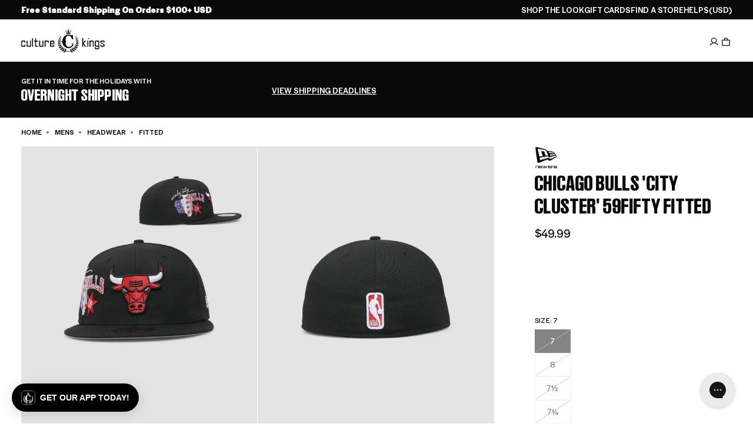

--- FILE ---
content_type: text/json
request_url: https://conf.config-security.com/model
body_size: 83
content:
{"title":"recommendation AI model (keras)","structure":"release_id=0x68:21:3a:28:6b:23:7c:4c:3a:52:56:5b:45:7d:7e:7a:31:78:3d:3b:53:72:79:6e:25:71:70:53:63;keras;pndqqg4u2b9zqqft1qo5e30zi9j69mk3li9hlmhz2bx6qlxw2rkjwhlzs0xknczm2t8jqzjg","weights":"../weights/68213a28.h5","biases":"../biases/68213a28.h5"}

--- FILE ---
content_type: application/javascript
request_url: https://play.gotolstoy.com/widget-v2/474464cd1/chat-modal.DpST-ZvP.js
body_size: 28460
content:
var Dn=Object.defineProperty,Ln=Object.defineProperties;var jn=Object.getOwnPropertyDescriptors;var et=Object.getOwnPropertySymbols;var Lt=Object.prototype.hasOwnProperty,jt=Object.prototype.propertyIsEnumerable;var gt=(n,t,s)=>t in n?Dn(n,t,{enumerable:!0,configurable:!0,writable:!0,value:s}):n[t]=s,me=(n,t)=>{for(var s in t||(t={}))Lt.call(t,s)&&gt(n,s,t[s]);if(et)for(var s of et(t))jt.call(t,s)&&gt(n,s,t[s]);return n},tt=(n,t)=>Ln(n,jn(t));var nt=(n,t)=>{var s={};for(var r in n)Lt.call(n,r)&&t.indexOf(r)<0&&(s[r]=n[r]);if(n!=null&&et)for(var r of et(n))t.indexOf(r)<0&&jt.call(n,r)&&(s[r]=n[r]);return s};var xe=(n,t,s)=>gt(n,typeof t!="symbol"?t+"":t,s);var D=(n,t,s)=>new Promise((r,o)=>{var a=c=>{try{i(s.next(c))}catch(d){o(d)}},l=c=>{try{i(s.throw(c))}catch(d){o(d)}},i=c=>c.done?r(c.value):Promise.resolve(c.value).then(a,l);i((s=s.apply(n,t)).next())});import{u as e,A as ue,h as M,q as an,y as R,k as Te,T as Qe}from"./vendor-preact.D9E1TqzR.js";import{b as $n,c as $t}from"./vendor-misc.ZYH4rFvn.js";import{e as X,u as ke,b as q,A as ln,g as cn,q as He,h as Me,i as Ce,l as Ht,p as St,j as It,k as Fe,a as Xe,r as Tt,t as dn,B as un,v as vt,w as mn,o as Hn,m as Vt,f as Vn,c as At,G as Bn,x as Kn,W as Gn,y as Wn,z as qn,C as hn,E as pt,F as zn,H as Yn,I as fn,n as Bt}from"./shop-assistant-signin-form.GI-pi6k-.js";import{_ as Kt}from"./widget-loader.5jVK42o6.js";import{i as pe,u as Qn,l as Xn,D as Zn}from"./vendor-ai.D3njTvfr.js";import{u as lt,A as Ve,a as Pt,c as Jn,i as es,b as ts,d as ns,e as Gt}from"./modal-container.BYVriPSC.js";import{a as Ge,u as gn}from"./vendor-query.DtfF_D-3.js";import{q as je,r as pn,l as De,X as Ct,s as ss,G as Mt,t as yn,u as rs,v as os,w as bn,x as xn,b as wn,P as Tn,m as as,y as ot,z as vn,D as Cn,E as ls,F as is,I as cs,J as ds}from"./vendor-icons.DrrGc7Se.js";import{u as us,a as ms,b as hs,S as st,F as fs,T as gs}from"./use-animation-job.BK7NVwdA.js";import{h as ps,j as kt,i as Nn}from"./env.utils.DlvONbZq.js";import{u as ys}from"./use-is-mobile.pdiEP55S.js";import{A as bs}from"./search-bar-widget-settings.CRdWFvpu.js";import{c as xs}from"./vendor-state.DeSQf65-.js";import{P as yt}from"./base-analytics.types.OYIZ72pM.js";const Ze=l=>{var i=l,{width:n=24,height:t=24,image:s,fallback:r,className:o="w-full h-full object-cover rounded-full"}=i,a=nt(i,["width","height","image","fallback","className"]);return s?e("img",me({src:s,alt:"Agent",width:n,height:t,className:o},a)):r||e("svg",tt(me({width:n,height:t,viewBox:"0 0 100 50",fill:"none",xmlns:"http://www.w3.org/2000/svg"},a),{children:[e("g",{transform:"translate(-56,6)",children:e("path",{d:"M78,50 C90,50 100,41 100,30 C100,19 90,10 78,10 L78,0 C66,10 56,19 56,30 C56,41 66,50 78,50 Z",fill:"currentColor"})}),e("g",{transform:"translate(56,-6)",children:e("path",{d:"M22,0 C10,0 0,9 0,20 C0,31 10,40 22,40 L22,50 C34,40 44,31 44,20 C44,9 34,0 22,0 Z",fill:"currentColor"})})]}))},it=({className:n})=>e("div",{className:$n("flex gap-1.5",n),children:[e("div",{className:"w-2 h-2 rounded-full bg-blue-400 animate-bounce",style:{animationDelay:"0ms"}}),e("div",{className:"w-2 h-2 rounded-full bg-blue-400 animate-bounce",style:{animationDelay:"150ms"}}),e("div",{className:"w-2 h-2 rounded-full bg-blue-400 animate-bounce",style:{animationDelay:"300ms"}}),e("style",{dangerouslySetInnerHTML:{__html:`
            @keyframes bounce {
              0%, 80%, 100% { transform: translateY(0); }
              40% { transform: translateY(-6px); }
            }
            .animate-bounce {
              animation: bounce 1.4s infinite ease-in-out;
            }
          `}})]}),ws=({agentImage:n})=>{const{isEmbed:t}=X();return e("div",{className:"flex items-start gap-3 justify-start",children:[e("div",{className:"w-8 h-8 rounded-full bg-white flex items-center justify-center flex-shrink-0",children:e(Ze,{image:n})}),e("div",{className:"max-w-fit",children:e("div",{className:`${t?"bg-gray-100":"bg-white"} py-3 px-4 rounded-[18px] break-words shadow-sm text-sm leading-[1.5] whitespace-pre-wrap text-gray-600`,children:e(it,{className:"flex gap-1.5"})})})]})},Ts=({message:n,retry:t})=>(console.debug(n),e("div",{className:"bg-white py-3 px-4 rounded-[18px] rounded-tl-[4px] shadow-sm text-red-500 text-sm flex flex-col gap-2",children:[e("div",{children:"I'm having trouble processing your request right now."}),e("button",{onClick:t,className:"bg-blue-500 text-white rounded px-3 py-1 text-xs font-medium self-start hover:bg-blue-600 transition-colors",type:"button",children:"Try Again"})]})),vs={marked:{name:"marked",version:"17.0.1",path:"/lib/marked.esm.js"},dompurify:{name:"dompurify",version:"3.3.0",path:"/dist/purify.es.mjs"},ai:{name:"ai",version:"5.0.29",path:"/dist/index.mjs"}},Cs="https://unpkg.com",Wt=3e3,bt=new Map;let qt=!0;function Ns(n){return`${Cs}/${n.name}@${n.version}${n.path}`}function Ss(n){return D(this,null,function*(){const t=Ns(n),s=new AbortController,r=setTimeout(()=>s.abort(),Wt);try{const o=yield fetch(t,{method:"HEAD",signal:s.signal});if(!o.ok)throw new Error(`CDN returned ${o.status}`);const a=import(t);let l;const i=new Promise((c,d)=>{l=setTimeout(()=>d(new Error("CDN import timed out")),Wt)});try{return yield Promise.race([a,i])}finally{clearTimeout(l)}}finally{clearTimeout(r)}})}function zt(n,t){return D(this,null,function*(){const s=bt.get(n);if(s)return s;const r=vs[n],o=D(this,null,function*(){if(!r||!qt)return t();try{const a=yield Ss(r);return console.debug(`[Tolstoy] Loaded ${n} from CDN`),a}catch(a){return console.debug(`[Tolstoy] CDN failed for ${n}, using local fallback`,a),qt=!1,t()}});return bt.set(n,o),o.catch(()=>{bt.delete(n)}),o})}let rt=null;const Is=()=>D(void 0,null,function*(){return rt||(rt=D(void 0,null,function*(){const[n,t]=yield Promise.all([zt("marked",()=>Kt(()=>import("./vendor-markdown.tRw9tMh-.js").then(s=>s.m),[])),zt("dompurify",()=>Kt(()=>import("./vendor-markdown.tRw9tMh-.js").then(s=>s.a),[]))]);return{marked:n.marked,DOMPurify:t.default}}).catch(n=>{throw rt=null,n})),rt}),Ke=({children:n})=>{const{track:t}=ke(),s=ue(null),[r,o]=M(""),a=an((l,i)=>{if(l&&l.includes("/products/")){const d=l.match(/\/products\/([^/?#]+)/),y=d?d[1]:"unknown";t(q.SHOP_ASSISTANT_RECOMMENDED_PRODUCT_CLICKED,{productHandle:y,linkText:i,productUrl:l,source:"text_link"})}},[t]);return R(()=>{let l=!1;return o(""),D(void 0,null,function*(){const{marked:c,DOMPurify:d}=yield Is();if(l)return;const y=c.parse(n,{gfm:!0,breaks:!0}),T=d.sanitize(y,{ADD_ATTR:["target","rel","class"]}),S=document.createElement("div");S.innerHTML=T,S.querySelectorAll("a").forEach(C=>{C.setAttribute("target","_blank"),C.setAttribute("rel","noopener noreferrer"),C.classList.add("text-blue-500")}),S.querySelectorAll("img").forEach(C=>{C.classList.add("mt-2","max-w-full","rounded-md")}),l||o(S.innerHTML)}),()=>{l=!0}},[n]),R(()=>{const l=s.current;if(!l)return;const i=c=>{const y=c.target.closest("a");y&&a(y.href,y.textContent||"")};return l.addEventListener("click",i),()=>l.removeEventListener("click",i)},[a]),r?e("div",{ref:s,dangerouslySetInnerHTML:{__html:r},style:{fontFamily:"inherit"}}):e("div",{ref:s,style:{fontFamily:"inherit"},children:n})},As=({content:n})=>{const{chatModalSettings:t}=X(),s=t.userMessageColor,r=t.userMessageFontColor;return e("div",{className:"flex items-start gap-3 justify-end",children:[e("div",{className:"max-w-[min(85%,700px)]",children:e("div",{className:"pt-4 pb-0 px-4 rounded-[18px] break-words shadow-sm text-sm leading-[1.5] whitespace-pre-wrap rounded-tr-md ml-auto",style:me({backgroundColor:s,color:r},t.fontStyle&&{fontFamily:t.fontStyle}),children:e(Ke,{children:n})})}),e("div",{className:"w-8 h-8 rounded-full bg-gray-100 text-gray-400 flex items-center justify-center font-medium text-sm flex-shrink-0",style:me({color:r,backgroundColor:s},t.fontStyle&&{fontFamily:t.fontStyle}),children:"You"})]})};class Ps{constructor(t){xe(this,"httpClient");this.httpClient=new ln(cn()+t)}getProductsAnalysis(t){return D(this,null,function*(){return yield this.httpClient.post("/get-products-analysis",{body:t})})}getProducts(t){return D(this,null,function*(){return yield this.httpClient.post("/get-products",{body:t})})}}const ct=new Ps("/api/products"),Sn=(n,t=!0)=>{const{data:s,isLoading:r,error:o}=Ge({queryKey:["product",n],queryFn:()=>D(void 0,null,function*(){var l;if(!n)return null;const a=yield ct.getProducts({productIds:[n]});return(l=a==null?void 0:a.products)==null?void 0:l[0]}),enabled:t&&!!n});return{product:s,isLoading:r,error:o}},Ms=(n,t=!0)=>{const{data:s,isLoading:r,error:o}=Ge({queryKey:["products",n],queryFn:()=>D(void 0,null,function*(){const l=(yield ct.getProducts({productIds:n})).products,i=l.reduce((c,d)=>(c[d.externalProductId]=d,c),{});return{products:l,productsMap:i}}),enabled:t&&n.length>0});return{products:(s==null?void 0:s.products)||[],productsMap:(s==null?void 0:s.productsMap)||{},isLoading:r,error:o}},ve=n=>{const t=[];for(const s of n.parts)s.type==="text"&&t.push(s.text);return t.join(`
`)},ye=n=>{const t="tool-",s=n.type.startsWith(t)?n.type.slice(t.length):n.type;let r;switch(n.state){case"input-available":case"input-streaming":r="call";break;case"output-available":case"output-error":r="result";break}return{toolName:s,toolCallId:n.toolCallId,state:r,args:n.input,result:n.output}},Yt=(n,t,s)=>{var o,a,l,i,c,d,y,T,S;const r=n.variants.find(C=>{var x;return(x=C.selectedOptions)==null?void 0:x.some(P=>P.name===t&&P.value===s)});if(!r)return(i=(l=(a=(o=n.media)==null?void 0:o[0])==null?void 0:a.previewUrl)!=null?l:n.featuredMediaPreviewUrl)!=null?i:null;if((c=n.media)!=null&&c.length){const C=n.media.find(x=>{var P;return r.externalMediaId&&x.externalMediaId===r.externalMediaId||((P=x.mediaToVariant)==null?void 0:P.includes(r.externalVariantId))});if(C!=null&&C.previewUrl)return C.previewUrl}return(S=(T=(y=(d=n.media)==null?void 0:d[0])==null?void 0:y.previewUrl)!=null?T:n.featuredMediaPreviewUrl)!=null?S:null},ks=n=>{const t=n.state==="result"?n.result:null;if(!t||n.toolName!=="addToCart"&&n.toolName!=="addToCartTool")return null;const s=t.action==="add_to_cart_blocked";return{productId:t.productId,variantId:t.variantId,quantity:t.quantity||1,productTitle:t.productTitle||"Product",message:t.message||(s?t.error||"This product is in preview mode - browse our full catalog to purchase.":`Adding ${t.quantity||1} item${(t.quantity||1)>1?"s":""} to cart...`),isBlocked:s,error:t.error,reason:t.reason}},Es=({message:n})=>{const[t,s]=M(!1),[r,o]=M(!1),[a,l]=M({}),[i,c]=M(null),[d,y]=M(null),[T,S]=M(null),C=ue(null),{handleAddToCart:x,handleRemoveFromCart:P}=lt(),{chatModalSettings:m}=X();R(()=>{if(!T)return;const f=I=>{C.current&&!C.current.contains(I.target)&&S(null)};return document.addEventListener("mousedown",f),()=>document.removeEventListener("mousedown",f)},[T]);const w=(()=>{if(!(n!=null&&n.parts))return null;for(const f of n.parts){if(!pe(f))continue;const I=ye(f),p=ks(I);if(p)return p}return null})(),{product:b,isLoading:U}=Sn(w==null?void 0:w.productId);R(()=>{if(b&&b.variants.length>0){let f=b.variants.find(I=>I.externalVariantId===(w==null?void 0:w.variantId));if(f&&f.inventoryQuantity!==null&&f.inventoryQuantity<=0&&(f=b.variants.find(I=>I.inventoryQuantity===null||I.inventoryQuantity>0)),f||(f=b.variants.find(I=>I.inventoryQuantity===null||I.inventoryQuantity>0)),f&&f.selectedOptions){const I={};f.selectedOptions.forEach(p=>{I[p.name]=p.value}),l(I),c(f.externalVariantId)}}},[b,w==null?void 0:w.variantId]),R(()=>{if(b&&Object.keys(a).length>0){const f=b.variants.find(I=>{var p;return(p=I.selectedOptions)==null?void 0:p.every(N=>a[N.name]===N.value)});f&&c(f.externalVariantId)}},[a,b]);const Z=(f,I)=>{l(p=>tt(me({},p),{[f]:I}))},v=f=>{var B;if(!b||!b.variants.length||!((B=b.options)!=null&&B.length))return[];const I=b.options.find(O=>O.name===f);if(!I)return[];const p=Object.entries(a).filter(([O])=>O!==f),N=new Map;return I.values.forEach(O=>{N.set(O,!1)}),b.variants.forEach(O=>{if(!O.selectedOptions||!p.every(([z,G])=>{var re;const V=(re=O.selectedOptions)==null?void 0:re.find(he=>he.name===z);return(V==null?void 0:V.value)===G}))return;const u=O.selectedOptions.find(z=>z.name===f);if(!u)return;const H=O.inventoryQuantity===null||O.inventoryQuantity>0;N.get(u.value)!==!0&&N.set(u.value,H)}),Array.from(N.entries()).map(([O,J])=>({value:O,isAvailable:J}))},ee=()=>D(void 0,null,function*(){if(!(!w||!i)){o(!0);try{if(b){const f=b.variants.findIndex(I=>I.externalVariantId===i);yield x(b,f>=0?f:0)}else{const f={externalProductId:w.productId,title:w.productTitle,variants:[{externalVariantId:i}]};yield x(f,0)}s(!0),y({type:"success",message:`${w.productTitle} has been added to your cart. Refresh the page to see the updated cart.`})}catch(f){y({type:"error",message:"Failed to add item to cart. Please try again."})}finally{o(!1)}}}),oe=()=>D(void 0,null,function*(){if(i){o(!0);try{yield P(i),s(!1),y({type:"cancelled",message:`${(w==null?void 0:w.productTitle)||"Item"} has been removed from your cart`})}catch(f){y({type:"error",message:"Failed to remove item from cart. Please try again."})}finally{o(!1)}}});return!w||w.isBlocked?e(Ke,{children:ve(n)}):e("div",{className:"flex flex-col gap-4",style:m.fontStyle?{fontFamily:m.fontStyle}:{},children:e("div",{className:"p-4 bg-blue-50 border border-blue-200 rounded-lg",style:m.fontStyle?{fontFamily:m.fontStyle}:{},children:[e("div",{className:"flex items-center gap-3 mb-3",children:[e("div",{className:"w-10 h-10 bg-blue-100 rounded-full flex items-center justify-center",children:e(je,{className:"w-5 h-5 text-blue-600"})}),e("div",{style:m.fontStyle?{fontFamily:m.fontStyle}:{},children:[e("h3",{className:"font-medium text-blue-900",children:w.productTitle}),e("p",{className:"text-sm text-blue-700",children:["Quantity: ",w.quantity]})]})]}),U&&e("div",{className:"flex items-center justify-center py-2 mb-3",children:[e("div",{className:"w-4 h-4 border-2 border-blue-600 border-t-transparent rounded-full animate-spin mr-2"}),e("span",{className:"text-sm text-blue-700",children:"Loading product details..."})]}),b&&b.options&&b.variants.length>1&&e("div",{className:"space-y-3 mb-4",children:b.options.filter(f=>f.name!=="Title"&&f.values[0]!=="Default Title").map(f=>{const I=v(f.name),p=T===f.name,N=a[f.name]||"",B=N?Yt(b,f.name,N):null,O=I.find(u=>u.value===N),J=O&&!O.isAvailable;return e("div",{className:"relative",ref:p?C:void 0,children:[e("label",{id:`label-${f.id}`,className:"block text-sm font-medium text-blue-900 mb-1",style:m.fontStyle?{fontFamily:m.fontStyle}:{},children:f.name}),e("button",{type:"button",onClick:()=>S(p?null:f.name),onKeyDown:u=>{u.key==="Escape"&&p&&S(null)},disabled:r,"aria-label":`Select ${f.name}: ${N||"none selected"}${J?" (sold out)":""}`,"aria-expanded":p,"aria-haspopup":"listbox","aria-labelledby":`label-${f.id}`,className:"w-full text-sm rounded-md border border-blue-300 bg-white px-3 py-2 focus:border-blue-500 focus:outline-none focus:ring-1 focus:ring-blue-500 disabled:opacity-50 disabled:cursor-not-allowed flex items-center justify-between gap-2",style:m.fontStyle?{fontFamily:m.fontStyle}:{},children:[e("div",{className:"flex items-center gap-2 min-w-0",children:[B&&e("img",{src:B,alt:N,className:`w-6 h-6 rounded object-cover flex-shrink-0 ${J?"opacity-50 grayscale":""}`}),e("span",{className:`truncate text-left ${J?"text-gray-400":""}`,children:N||"Select..."}),J&&e("span",{className:"text-xs text-red-500 font-medium flex-shrink-0",children:"Sold Out"})]}),e(pn,{className:`w-4 h-4 flex-shrink-0 text-blue-600 transition-transform ${p?"rotate-180":""}`})]}),p&&e("div",{role:"listbox","aria-label":`${f.name} options`,className:"absolute z-10 mt-1 w-full bg-white border border-blue-200 rounded-md shadow-lg max-h-48 overflow-y-auto",onKeyDown:u=>{u.key==="Escape"&&S(null)},children:I.map(({value:u,isAvailable:H})=>{const se=Yt(b,f.name,u),z=N===u,G=!H;return e("button",{type:"button",role:"option","aria-selected":z,"aria-disabled":G,"aria-label":`${u}${G?" (sold out)":""}`,onClick:()=>{G||(Z(f.name,u),S(null))},className:`w-full px-3 py-2 text-sm text-left flex items-center gap-2 transition-colors ${G?"cursor-not-allowed bg-gray-50":"hover:bg-blue-50"} ${z&&!G?"bg-blue-100 font-medium":""}`,style:m.fontStyle?{fontFamily:m.fontStyle}:{},children:[se&&e("img",{src:se,alt:u,className:`w-8 h-8 rounded object-cover flex-shrink-0 ${G?"opacity-50 grayscale":""}`}),e("span",{className:`truncate ${G?"text-gray-400":""}`,children:u}),G&&e("span",{className:"text-xs text-red-500 font-medium ml-auto flex-shrink-0",children:"Sold Out"}),z&&!G&&e(De,{className:"w-4 h-4 text-blue-600 ml-auto flex-shrink-0"})]},u)})})]},f.id)})}),d&&e("div",{className:`flex items-center gap-2 p-2 rounded-lg text-sm mb-3 ${d.type==="success"?"bg-green-50 text-green-700":d.type==="cancelled"?"bg-gray-50 text-gray-700":"bg-red-50 text-red-700"}`,style:m.fontStyle?{fontFamily:m.fontStyle}:{},children:[d.type==="success"&&e(De,{className:"w-4 h-4"}),d.type==="cancelled"&&e(Ct,{className:"w-4 h-4"}),d.type==="error"&&e(ss,{className:"w-4 h-4"}),e("span",{children:d.message})]}),e("div",{className:"flex gap-2",children:[e("button",{type:"button",onClick:oe,disabled:r||U,"aria-label":"Cancel adding to cart",className:"flex-1 px-3 py-2 text-sm font-medium text-gray-700 bg-white border border-gray-300 rounded-md hover:bg-gray-50 disabled:opacity-50 disabled:cursor-not-allowed transition-colors flex items-center justify-center gap-2",style:m.fontStyle?{fontFamily:m.fontStyle}:{},children:[e(Ct,{className:"w-4 h-4","aria-hidden":"true"}),"Cancel"]}),e("button",{type:"button",onClick:ee,disabled:r||U||!i,"aria-label":t?"Add to cart again":"Confirm add to cart",className:"flex-1 px-3 py-2 text-sm font-medium text-white bg-blue-600 border border-blue-600 rounded-md hover:bg-blue-700 disabled:opacity-50 disabled:cursor-not-allowed transition-colors flex items-center justify-center gap-2",style:m.fontStyle?{fontFamily:m.fontStyle}:{},children:r?e(Te,{children:[e("div",{className:"w-4 h-4 border-2 border-white border-t-transparent rounded-full animate-spin","aria-hidden":"true"}),"Adding..."]}):t?e(Te,{children:[e(je,{className:"w-4 h-4","aria-hidden":"true"}),"Add again"]}):e(Te,{children:[e(je,{className:"w-4 h-4","aria-hidden":"true"}),"Confirm"]})})]})]})})},Os=n=>{const t=n.state==="result"?n.result:null;return!t||n.toolName!=="getCouponTool"&&n.toolName!=="getCoupon"?null:t},_s=({message:n})=>{const{chatModalSettings:t}=X(),{track:s}=ke(),[r,o]=M(!1),{openModal:a}=He(),{isAuthenticated:l}=Me(),i=(()=>{for(const d of n.parts){if(!pe(d))continue;const y=ye(d),T=Os(y);if(T)return T}return null})();if(!i||!i.couponId||!i.code)return e(Ke,{children:ve(n)});const c=()=>D(void 0,null,function*(){yield navigator.clipboard.writeText(i.code),o(!0),setTimeout(()=>o(!1),5e3),s(q.SHOP_ASSISTANT_COUPON_CLICKED,{couponId:i.couponId,couponCode:i.code})});return e("div",{className:"flex flex-col gap-3",style:t.fontStyle?{fontFamily:t.fontStyle}:{},children:[e("div",{className:"p-3 rounded-md bg-gradient-to-r from-green-50 to-green-100 border border-green-200",children:e("div",{className:"flex items-center justify-between gap-4",children:[e("div",{className:"flex items-center gap-2",children:[e(Mt,{className:"w-4 h-4 text-green-800"}),e("div",{children:[e("div",{className:"text-sm font-medium text-green-800",style:t.fontStyle?{fontFamily:t.fontStyle}:{},children:i.displayText||"Special Offer!"}),i.discount&&i.discount>0?e("div",{className:"text-xs text-green-700",style:t.fontStyle?{fontFamily:t.fontStyle}:{},children:["Save ",i.discount,"% off"]}):null]})]}),l?e("button",{onClick:c,className:"px-3 py-1 bg-white rounded-md text-sm text-green-800 transition-colors disabled:cursor-not-allowed disabled:opacity-50 flex items-center gap-2 border border-green-200",title:"Click to copy code",style:t.fontStyle?{fontFamily:t.fontStyle}:{},children:[i.code,r?e(De,{className:"w-3 h-3 text-green-800"}):e(yn,{className:"w-3 h-3 text-green-800"})]}):e("button",{onClick:()=>a({type:Ve.signIn}),className:"px-3 py-1 bg-white rounded-md text-sm text-green-800 transition-colors disabled:cursor-not-allowed disabled:opacity-50 flex items-center gap-2 border border-green-200",style:t.fontStyle?{fontFamily:t.fontStyle}:{},children:"Sign in first to copy code"})]})}),ve(n)?e(Ke,{children:ve(n)}):null]})},Qt={addToCartTool:Es,getCouponTool:_s},le={SUBMITTED:"submitted",STREAMING:"streaming",READY:"ready",ERROR:"error"},Rs=({onClose:n})=>{const{appKey:t,appUrl:s}=Ce(),{isLoading:r}=Me(),[o,a]=M(!1);return e("div",{className:"mt-4 p-4 bg-white border border-gray-200 rounded-lg",children:[e("div",{className:"flex items-center justify-between mb-4",children:[e("h3",{className:"text-sm font-semibold text-gray-900",children:"Sign in to continue"}),n&&e("button",{onClick:n,className:"text-gray-400 hover:text-gray-600 text-xl leading-none p-1",children:"×"})]}),r?e("div",{className:"flex flex-col items-center justify-center py-8 space-y-4",children:[e("div",{className:"animate-spin rounded-full h-8 w-8 border-b-2 border-blue-500"}),e("p",{className:"text-sm text-gray-600",children:"Signing in..."})]}):o?e("div",{className:"space-y-4",children:[e("button",{onClick:()=>a(!1),className:"text-blue-500 text-sm self-start",children:"← Back"}),e(Ht,{onSignInWithEmail:()=>{},appKey:t,appUrl:s,showEmailForm:!0})]}):e(Ht,{onSignInWithEmail:()=>{a(!0)},appKey:t,appUrl:s})]})},Us=({onClose:n,tryonSettings:t})=>{const[s,r]=M(!1);return s?e(Rs,{onClose:()=>r(!1)}):e("div",{className:"border border-gray-200/30 p-5 mt-4 shadow-lg rounded-xl",style:{backgroundColor:"#e8e0d980"},children:[e("div",{className:"flex items-center gap-3 mb-4",children:[e("div",{className:"w-9 h-9 bg-gray-100/80 rounded-full flex items-center justify-center",style:{backgroundColor:"#ccbdb366"},children:e("svg",{className:"w-4 h-4 text-gray-600",fill:"none",stroke:"currentColor",viewBox:"0 0 24 24",strokeWidth:2,children:e("path",{strokeLinecap:"round",strokeLinejoin:"round",d:"M4.318 6.318a4.5 4.5 0 000 6.364L12 20.364l7.682-7.682a4.5 4.5 0 00-6.364-6.364L12 7.636l-1.318-1.318a4.5 4.5 0 00-6.364 0z"})})}),e("div",{className:"flex-1",children:[e("h4",{className:"font-semibold text-gray-900 text-sm mb-1",style:{fontFamily:"Inter"},children:"Want to save your try-on?"}),e("p",{className:"text-xs leading-relaxed",style:{fontFamily:"Inter",color:"#7c706a"},children:t.signInPromptText||"Sign in to save this look for next time, keep your measurements, and get personalized recommendations."})]})]}),e("div",{className:"flex items-center gap-3",children:[e("button",{onClick:()=>r(!0),className:"flex-1 hover:bg-gray-800 text-white font-medium shadow-md border border-gray-900/20 transition-all duration-200 hover:shadow-lg px-4 py-2 text-sm rounded-md inline-flex items-center justify-center gap-2",style:{fontFamily:"Inter",backgroundColor:"#e8e0d9"},children:[e("svg",{className:"w-3 h-3",fill:"none",stroke:"currentColor",viewBox:"0 0 24 24",style:{color:"#39312d"},children:e("path",{strokeLinecap:"round",strokeLinejoin:"round",strokeWidth:2,d:"M16 7a4 4 0 11-8 0 4 4 0 018 0zM12 14a7 7 0 00-7 7h14a7 7 0 00-7-7z"})}),e("span",{style:{color:"#39312d"},children:t.signInButtonLabel||"Sign in & Save"})]}),e("button",{onClick:n,className:"text-xs hover:text-gray-600 transition-colors px-2 py-2",style:{fontFamily:"Inter",color:"#7c706ab3"},children:"Not now"})]})]})},Fs=({toolCallId:n,sessionId:t})=>{const[s,r]=M("none"),{track:o}=ke();return R(()=>{o(q.SHOP_ASSISTANT_TRYON_FEEDBACK_SHOWN,{toolCallId:n,sessionId:t})},[n,t,o]),{feedbackState:s,submitFeedback:l=>{r(l);const i=l==="up"?q.SHOP_ASSISTANT_TRYON_FEEDBACK_THUMBS_UP:q.SHOP_ASSISTANT_TRYON_FEEDBACK_THUMBS_DOWN;o(i,{toolCallId:n,sessionId:t})}}},Ds=({toolCallId:n,sessionId:t})=>{const{feedbackState:s,submitFeedback:r}=Fs({toolCallId:n,sessionId:t}),{chatModalSettings:o}=X();return e("div",{className:"mt-2 flex items-center justify-center gap-2",style:o.fontStyle?{fontFamily:o.fontStyle}:{},children:[e("span",{className:"text-xs text-gray-600",children:"Rate This Try-On"}),e("div",{className:"flex items-center gap-1.5",children:[e("button",{onClick:()=>r("up"),disabled:s!=="none",className:`
            flex items-center justify-center w-7 h-7 rounded-full border transition-all
            ${s==="up"?"bg-green-100 border-green-500 text-green-600":s==="none"?"bg-white border-gray-300 text-gray-600 hover:bg-gray-50 hover:border-gray-400":"bg-white border-gray-300 text-gray-300 cursor-not-allowed"}
          `,"aria-label":"Thumbs up",children:e(rs,{className:"w-3.5 h-3.5"})}),e("button",{onClick:()=>r("down"),disabled:s!=="none",className:`
            flex items-center justify-center w-7 h-7 rounded-full border transition-all
            ${s==="down"?"bg-red-100 border-red-500 text-red-600":s==="none"?"bg-white border-gray-300 text-gray-600 hover:bg-gray-50 hover:border-gray-400":"bg-white border-gray-300 text-gray-300 cursor-not-allowed"}
          `,"aria-label":"Thumbs down",children:e(os,{className:"w-3.5 h-3.5"})})]})]})},Ye=["Adding that designer color finish","Tailoring the perfect fit just for you","Making sure it sits just right","Styling it to perfection","Curating your signature style","Adjusting the virtual stitching","Adding those designer finishing touches","Scanning your virtual measurements","Mapping the garment to your silhouette","Adjusting the digital draping","Perfecting the virtual fit","Analyzing your style preferences","Matching with your digital wardrobe","Syncing with your virtual closet","Rendering fabric details","Fine-tuning the seam alignment"],Ls=["Refining skin tones","Smoothing fabric textures","Enhancing lighting details","Perfecting color balance","Adding professional touches","Polishing the final look","Sharpening style details","Balancing shadows and highlights"],js=["Bringing your look to life","Adding natural movement","Creating fluid motion","Animating fabric flow","Adding realistic physics","Generating smooth transitions","Crafting cinematic magic","Rendering your runway moment"],In=()=>e("span",{className:"ml-1 inline-flex",children:[e("span",{className:"animate-bounce delay-0",children:"."}),e("span",{className:"animate-bounce delay-150",children:"."}),e("span",{className:"animate-bounce delay-300",children:"."})]}),Xt=({messages:n,type:t})=>{const[s,r]=M(()=>Math.floor(Math.random()*n.length));R(()=>{const l=setInterval(()=>{r(i=>{let c=Math.floor(Math.random()*n.length);for(;n.length>1&&c===i;)c=Math.floor(Math.random()*n.length);return c})},2500);return()=>clearInterval(l)},[n]);const o=t==="enhance"?"from-purple-500 via-pink-500 to-purple-500":"from-emerald-500 via-teal-500 to-emerald-500",a=t==="enhance"?"shadow-purple-500/50":"shadow-emerald-500/50";return e("div",{className:"absolute inset-0 z-20 flex flex-col items-center justify-center overflow-hidden rounded-md",children:[e("div",{className:"absolute inset-0 bg-black/60 backdrop-blur-sm"}),e("div",{className:"absolute inset-0 opacity-30",children:e("div",{className:`absolute inset-0 bg-gradient-to-r ${o} animate-pulse`,style:{maskImage:"linear-gradient(to bottom, transparent 20%, black 50%, transparent 80%)",WebkitMaskImage:"linear-gradient(to bottom, transparent 20%, black 50%, transparent 80%)"}})}),e("div",{className:"absolute inset-0 opacity-20",style:{background:"linear-gradient(90deg, transparent, rgba(255,255,255,0.4), transparent)",animation:"shimmer 2s infinite"}}),e("div",{className:"relative z-10 flex flex-col items-center gap-4 px-6 text-center",children:[e("div",{className:`relative rounded-full bg-black/40 p-4 shadow-lg ${a}`,children:[t==="enhance"?e(wn,{className:"h-8 w-8 text-white animate-pulse"}):e(Tn,{className:"h-8 w-8 text-white animate-pulse"}),e("div",{className:"absolute inset-0 animate-spin",style:{animationDuration:"3s"},children:e("div",{className:`absolute -top-1 left-1/2 h-2 w-2 -translate-x-1/2 rounded-full bg-gradient-to-r ${o}`})}),e("div",{className:"absolute inset-0 animate-spin",style:{animationDuration:"4s",animationDirection:"reverse"},children:e("div",{className:`absolute top-1/2 -right-1 h-1.5 w-1.5 -translate-y-1/2 rounded-full bg-gradient-to-r ${o}`})})]}),e("div",{className:"h-1 w-32 overflow-hidden rounded-full bg-white/20",children:e("div",{className:`h-full w-full bg-gradient-to-r ${o}`,style:{animation:"loading-bar 1.5s ease-in-out infinite"}})}),e("p",{className:"text-sm font-medium text-white/90 transition-opacity duration-300",children:[n[s],e(In,{})]})]}),e("style",{children:`
        @keyframes shimmer {
          0% { transform: translateX(-100%); }
          100% { transform: translateX(100%); }
        }
        @keyframes loading-bar {
          0% { transform: translateX(-100%); }
          50% { transform: translateX(0%); }
          100% { transform: translateX(100%); }
        }
      `})]})},$s=()=>{const[n,t]=M(()=>Math.floor(Math.random()*Ye.length)),{chatModalSettings:s}=X();return R(()=>{const r=setInterval(()=>{t(o=>{let a=Math.floor(Math.random()*Ye.length);for(;Ye.length>1&&a===o;)a=Math.floor(Math.random()*Ye.length);return a})},3e3);return()=>clearInterval(r)},[]),e("div",{style:s.fontStyle?{fontFamily:s.fontStyle}:{},children:[Ye[n],e(In,{})]})},Hs=({toolInvocation:n,messageParts:t})=>{var W,L,Ie,Re;const{appKey:s,appUrl:r}=Ce(),{isAuthenticated:o}=Me(),{skills:a,isEmbed:l}=X(),{sessionId:i}=St(),{track:c}=ke(),{customerInfo:d}=It(),y=(W=d==null?void 0:d.hasConsentedToShare)!=null?W:!1,T=a.find(E=>E.type===Fe.VirtualTryOn),S=ys(),[C,x]=M(!1),[P,m]=M(!1),[w,b]=M(null),{isAnimating:U,animationError:Z,animatedResult:v,startAnimation:ee}=us(),[oe,f]=M(!1),[I,p]=M(0),[N,B]=M(!1),[O,J]=M(null),u=(L=n.result)==null?void 0:L.shopperMediaId,H=(Ie=n.result)==null?void 0:Ie.imageUrl,{enhancedTryonsByTryonId:se,addEnhancedTryon:z,getEnhancedTryons:G}=ms(),V=u?se[u]||[]:[],re=ue(null),{animatedTryonsByTryonId:he,addAnimatedTryon:ae,getAnimatedTryons:h}=hs(),_=u?he[u]||[]:[],j=ue(null);R(()=>{if(!u||re.current===u)return;if(G(u).length>0){re.current=u;return}re.current=u,st.getEnhancedTryons({parentMediaId:u}).then(Y=>{for(const te of Y)z(u,te)}).catch(Y=>{console.error("Failed to fetch enhanced tryons from backend:",Y)})},[u,z,G]),R(()=>{if(!u||j.current===u)return;if(h(u).length>0){j.current=u;return}j.current=u,st.getAnimatedTryons({parentMediaId:u}).then(Y=>{for(const te of Y)ae(u,te)}).catch(Y=>{console.error("Failed to fetch animated tryons from backend:",Y)})},[u,ae,h]);const $=[{type:"original",imageUrl:H,id:"original"},...V.map(E=>({type:"enhanced",imageUrl:E.mediaUrl,id:E.id,shopperMedia:E})),..._.map(E=>{var Y;return{type:"animated",imageUrl:((Y=E.metadata)==null?void 0:Y.posterUrl)||H,videoUrl:E.mediaUrl,id:E.id,shopperMedia:E}})],k=$[I],ie=(k==null?void 0:k.type)==="enhanced"&&u?`${ps()}/share?id=${k.id}&appUrl=${r}`:null,Ee=()=>D(void 0,null,function*(){if(!u){b("Tryon ID not available");return}c(q.SHOP_ASSISTANT_TRYON_TOUCH_UP_CLICKED,{tryonId:u,sessionId:i}),m(!0),b(null);try{const E=yield gs.enhanceTryon({shopperMediaId:u,appKey:s,appUrl:r});z(u,E);const te=G(u).length;p(te),c(q.SHOP_ASSISTANT_TRYON_TOUCH_UP_COMPLETED,{tryonId:u,enhancedTryonId:E.id,sessionId:i}),yield st.reviewMedia({shopperMediaId:E.id,appUrl:r,type:"enhanced",publishConsent:y})}catch(E){console.error("Error enhancing tryon:",E),b("Failed to enhance image. Please try again."),c(q.SHOP_ASSISTANT_TRYON_TOUCH_UP_FAILED,{tryonId:u,error:E instanceof Error?E.message:String(E),sessionId:i})}finally{m(!1)}}),Oe=()=>D(void 0,null,function*(){if(!u)return;const E=(k==null?void 0:k.type)==="enhanced"?k.id:u;c(q.SHOP_ASSISTANT_TRYON_ANIMATE_CLICKED,{tryonId:u,enhancedTryonId:(k==null?void 0:k.type)==="enhanced"?k.id:void 0,sessionId:i}),yield ee(E,s,r)});R(()=>{if(!v||!u)return;ae(u,v);const E=h(u),Y=1+V.length+E.length-1;p(Y),c(q.SHOP_ASSISTANT_TRYON_ANIMATE_COMPLETED,{tryonId:u,animatedTryonId:v.id,sessionId:i}),st.reviewMedia({shopperMediaId:v.id,appUrl:r,type:"animated",publishConsent:y}).catch(te=>{console.error("Error reviewing animated media:",te)})},[v,u,ae,h,V.length,c,i,r,y]),R(()=>{!Z||!u||c(q.SHOP_ASSISTANT_TRYON_ANIMATE_FAILED,{tryonId:u,error:Z,sessionId:i})},[Z]);const Be=()=>D(void 0,null,function*(){if(ie){c(q.SHOP_ASSISTANT_TRYON_SHARE_CLICKED,{tryonId:u,sessionId:i});try{yield navigator.clipboard.writeText(ie),c(q.SHOP_ASSISTANT_TRYON_SHARE_COPIED,{tryonId:u,sessionId:i}),f(!0),setTimeout(()=>f(!1),2e3)}catch(E){console.error("Failed to copy share link:",E),window.open(ie,"_blank")}}}),_e=()=>{p(E=>Math.max(0,E-1))},Ne=()=>{p(E=>Math.min($.length-1,E+1))};if(R(()=>{n.toolName==="tryonTool"&&n.state==="result"&&n.result.success&&!o&&(T!=null&&T.skipSignIn)&&x(!0)},[n,o,T]),R(()=>{var E,Y;if(n.toolName==="tryonTool"&&n.state==="result"&&((E=n.result)!=null&&E.success)&&t){for(const te of t)if(pe(te)){const Ae=ye(te);if(Ae.toolName==="sizingTool"&&Ae.state==="result"&&((Y=Ae.result)!=null&&Y.success)){const{recommended_size:fe,secondary_size:ce}=Ae.result;if(fe){J({recommended_size:fe,secondary_size:ce});break}}}}},[n,t]),n.toolName==="tryonTool"&&n.state==="call")return e($s,{});if(n.toolName==="tryonTool"&&n.state==="result"){const E=(k==null?void 0:k.imageUrl)||H,Y=$.length>1,te=I===0,Ae=(k==null?void 0:k.type)==="enhanced",fe=(k==null?void 0:k.type)==="animated";if(!n.result.success||!H){const ce=((Re=n.result)==null?void 0:Re.message)||"The try-on could not be generated. Please try again with a different photo.";return e("div",{className:"rounded-lg border border-gray-200 bg-gray-50 p-4",children:e("p",{className:"text-sm text-gray-600",children:ce})})}return e(Te,{children:[e("div",{className:"relative",children:[w&&e("div",{className:"mb-2 text-center text-sm text-red-500",children:w}),Z&&e("div",{className:"mb-2 text-center text-sm text-red-500",children:Z}),e("div",{className:"relative",children:[Y&&I>0&&e("button",{onClick:_e,className:"absolute left-2 top-1/2 -translate-y-1/2 z-10 w-8 h-8 rounded-full bg-black/60 backdrop-blur-sm border border-white/20 hover:bg-black/80 flex items-center justify-center transition-all",children:e(bn,{className:"w-5 h-5 text-white"})}),Y&&I<$.length-1&&e("button",{onClick:Ne,className:"absolute right-2 top-1/2 -translate-y-1/2 z-10 w-8 h-8 rounded-full bg-black/60 backdrop-blur-sm border border-white/20 hover:bg-black/80 flex items-center justify-center transition-all",children:e(xn,{className:"w-5 h-5 text-white"})}),P&&e(Xt,{messages:Ls,type:"enhance"}),U&&e(Xt,{messages:js,type:"animate"}),fe&&(k==null?void 0:k.type)==="animated"&&k.videoUrl?e("video",{src:k.videoUrl,poster:E,autoPlay:!0,loop:!0,muted:!0,playsInline:!0,className:`rounded-md object-cover ${l?"max-w-xl":"max-w-full"} ${S?"cursor-pointer":""}`,onClick:S?()=>B(!0):void 0}):e("img",{src:E,alt:te?"Tryon result":Ae?"Enhanced tryon result":"Animated tryon",className:`rounded-md object-cover ${l?"max-w-xl":"max-w-full"} ${S?"cursor-pointer":""}`,onClick:S?()=>B(!0):void 0}),(O==null?void 0:O.recommended_size)&&e("div",{className:"absolute bottom-4 left-1/2 transform -translate-x-1/2 bg-black/70 backdrop-blur-sm text-white px-6 py-1.5 rounded-lg text-sm font-medium shadow-lg whitespace-nowrap",style:{backdropFilter:"blur(4px)",minWidth:"200px"},children:["Recommended Size: ",O.recommended_size]}),Y&&e("div",{className:"absolute bottom-2 left-0 right-0 flex items-center justify-center",children:e("div",{className:"flex items-center gap-1 px-2 py-1 rounded-full bg-black/40 backdrop-blur-sm",children:$.map((ce,Le)=>e("button",{onClick:()=>p(Le),className:`h-1.5 rounded-full transition-all ${I===Le?"w-6 bg-purple-500":"w-1.5 bg-white/40 hover:bg-white/60"}`},ce.id))})})]}),n.result.success&&u&&e("div",{className:"mt-3 flex justify-center gap-2",children:[te&&(T==null?void 0:T.allowEnhancement)!==!1&&e("button",{onClick:Ee,disabled:P,className:"inline-flex items-center gap-2 px-4 py-2 bg-gradient-to-r from-purple-500 to-pink-500 text-white text-sm font-medium rounded-lg hover:from-purple-600 hover:to-pink-600 disabled:opacity-50 disabled:cursor-not-allowed transition-all duration-200 shadow-md hover:shadow-lg",children:[e(wn,{className:"w-4 h-4"}),P?"Touching up...":"Touch up"]}),Ae&&(T==null?void 0:T.allowAnimation)!==!1&&e("button",{onClick:Oe,disabled:U,className:"inline-flex items-center gap-2 px-4 py-2 bg-gradient-to-r from-emerald-500 to-teal-500 text-white text-sm font-medium rounded-lg hover:from-emerald-600 hover:to-teal-600 disabled:opacity-50 disabled:cursor-not-allowed transition-all duration-200 shadow-md hover:shadow-lg",children:[e(Tn,{className:"w-4 h-4"}),U?"Animating...":"Animate"]}),ie&&e("button",{onClick:Be,className:"inline-flex items-center gap-2 px-4 py-2 bg-gradient-to-r from-blue-500 to-cyan-500 text-white text-sm font-medium rounded-lg hover:from-blue-600 hover:to-cyan-600 transition-all duration-200 shadow-md hover:shadow-lg",children:oe?e(Te,{children:[e(De,{className:"w-4 h-4"}),"Copied!"]}):e(Te,{children:[e(as,{className:"w-4 h-4"}),"Share"]})})]})]}),e(Ds,{toolCallId:n.toolCallId,sessionId:i||void 0}),C&&!o&&(T==null?void 0:T.skipSignIn)&&e(Us,{onClose:()=>x(!1),tryonSettings:T}),N&&S&&e(fs,{slides:$.map(ce=>({type:ce.type,imageUrl:ce.imageUrl||"",videoUrl:ce.type==="animated"?ce.videoUrl:void 0,id:ce.id,shopperMedia:ce.type==="enhanced"?ce.shopperMedia:void 0})),currentIndex:I,onChangeIndex:p,onClose:()=>B(!1)})]})}return e(it,{})},de={brandInfoTool:"brandInfoTool",KnowledgeBaseTool:"KnowledgeBaseTool",searchShopifyCatalogTool:"searchShopifyCatalogTool",searchShopifyPoliciesTool:"searchShopifyPoliciesTool",getShopifyCartTool:"getShopifyCartTool",searchProductsTool:"searchProductsTool",getProductSearchFiltersTool:"getProductSearchFiltersTool",getProductRecommendationsTool:"getProductRecommendationsTool",discoverProductsTool:"discoverProductsTool",addToCartTool:"addToCartTool",getProductVariantsTool:"getProductVariantsTool",getTopSellingProductsTool:"getTopSellingProductsTool",renderProductsTool:"renderProductsTool",renderVariantsTool:"renderVariantsTool",getProductDetailsTool:"getProductDetailsTool",getCouponTool:"getCouponTool",getUserMeasurementsTool:"getUserMeasurementsTool",tryonTool:"tryonTool",sizingTool:"sizingTool",getProductSizeFitTool:"getProductSizeFitTool",connectToSupportTool:"connectToSupportTool",getRegionalProductPriceTool:"getRegionalProductPriceTool"};class dt{static extractSearchProductsTool(t){const s=this.getToolResult(t,de.searchProductsTool);if(!s||!s.products)return[];const r={};return s.products.forEach(o=>{r[o.productId]=o}),Object.values(r)}static getToolName(t,s){let r=t.toolName;if(r===de.renderVariantsTool){const o=this.getToolResult(s,de.renderVariantsTool);o!=null&&o.productIds.length&&o.productIds.length>1&&(r=de.renderProductsTool)}return r}static extractDiscoverProductsTool(t){const s=this.getToolResult(t,de.discoverProductsTool);return!s||!s.products?[]:s.products}static extractRenderProductsTool(t){var r;if((r=t.result)!=null&&r.productIds)return t.result.productIds.map(o=>({productId:o,variantId:null}));const s=this.getToolArgument(t,de.renderProductsTool);return!s||!s.products?[]:s.products}static extractRenderVariantsTool(t){const s=this.getToolArgument(t,de.renderVariantsTool);return!s||!s.productId?null:s}static extractGetProductVariantsTool(t){const s=this.getToolResult(t,de.getProductVariantsTool);return!s||!s.variants?[]:s.variants}static getToolResult(t,s){for(const r of t.parts){if(!pe(r))continue;const o=ye(r);if(o.toolName===s&&o.state==="result")return o.result}return null}static getToolArgument(t,s){const r=t.state==="result"||t.state==="call";return t.toolName===s&&r&&t.args?t.args:null}}const xt={tops:"tops",bottoms:"bottoms",onePieces:"one-pieces",shoes:"shoes",jewelry:"jewelry",accessories:"accessories",cosmetics:"cosmetics",furniture:"furniture",bags:"bags",automotive:"automotive",home:"home",toys:"toys",media:"media",electronics:"electronics",other:"other"},Vs=[xt.tops,xt.bottoms,xt.onePieces],Bs=(n,t=!0)=>{const{data:s,isLoading:r,error:o}=Ge({queryKey:["product-analysis",n],queryFn:()=>D(void 0,null,function*(){if(!n)return null;const a=yield ct.getProductsAnalysis({productIds:[n]});return a==null?void 0:a[n]}),enabled:t&&!!n});return{productAnalysis:s,isLoading:r,error:o}},An=(n,t=!0)=>{const{data:s,isLoading:r,error:o}=Ge({queryKey:["products-analysis",n],queryFn:()=>ct.getProductsAnalysis({productIds:n}),enabled:t&&n.length>0});return{productsAnalysis:s||{},isAligableForTryOn:l=>{const i=s==null?void 0:s[l];return!i||r?!1:Vs.includes(i.data.productType)},isLoading:r,error:o}},at="data:image/svg+xml,%3csvg%20xmlns='http://www.w3.org/2000/svg'%20width='1200'%20height='1200'%20fill='none'%3e%3crect%20width='1200'%20height='1200'%20fill='%23EAEAEA'%20rx='3'/%3e%3cg%20opacity='.5'%3e%3cg%20opacity='.5'%3e%3cpath%20fill='%23FAFAFA'%20d='M600.709%20736.5c-75.454%200-136.621-61.167-136.621-136.62%200-75.454%2061.167-136.621%20136.621-136.621%2075.453%200%20136.62%2061.167%20136.62%20136.621%200%2075.453-61.167%20136.62-136.62%20136.62Z'/%3e%3cpath%20stroke='%23C9C9C9'%20stroke-width='2.418'%20d='M600.709%20736.5c-75.454%200-136.621-61.167-136.621-136.62%200-75.454%2061.167-136.621%20136.621-136.621%2075.453%200%20136.62%2061.167%20136.62%20136.621%200%2075.453-61.167%20136.62-136.62%20136.62Z'/%3e%3c/g%3e%3cpath%20stroke='url(%23a)'%20stroke-width='2.418'%20d='M0-1.209h553.581'%20transform='scale(1%20-1)%20rotate(45%201163.11%2091.165)'/%3e%3cpath%20stroke='url(%23b)'%20stroke-width='2.418'%20d='M404.846%20598.671h391.726'/%3e%3cpath%20stroke='url(%23c)'%20stroke-width='2.418'%20d='M599.5%20795.742V404.017'/%3e%3cpath%20stroke='url(%23d)'%20stroke-width='2.418'%20d='m795.717%20796.597-391.441-391.44'/%3e%3cpath%20fill='%23fff'%20d='M600.709%20656.704c-31.384%200-56.825-25.441-56.825-56.824%200-31.384%2025.441-56.825%2056.825-56.825%2031.383%200%2056.824%2025.441%2056.824%2056.825%200%2031.383-25.441%2056.824-56.824%2056.824Z'/%3e%3cg%20clip-path='url(%23e)'%3e%3cpath%20fill='%23666'%20fill-rule='evenodd'%20d='M616.426%20586.58h-31.434v16.176l3.553-3.554.531-.531h9.068l.074-.074%208.463-8.463h2.565l7.18%207.181V586.58Zm-15.715%2014.654%203.698%203.699%201.283%201.282-2.565%202.565-1.282-1.283-5.2-5.199h-6.066l-5.514%205.514-.073.073v2.876a2.418%202.418%200%200%200%202.418%202.418h26.598a2.418%202.418%200%200%200%202.418-2.418v-8.317l-8.463-8.463-7.181%207.181-.071.072Zm-19.347%205.442v4.085a6.045%206.045%200%200%200%206.046%206.045h26.598a6.044%206.044%200%200%200%206.045-6.045v-7.108l1.356-1.355-1.282-1.283-.074-.073v-17.989h-38.689v23.43l-.146.146.146.147Z'%20clip-rule='evenodd'/%3e%3c/g%3e%3cpath%20stroke='%23C9C9C9'%20stroke-width='2.418'%20d='M600.709%20656.704c-31.384%200-56.825-25.441-56.825-56.824%200-31.384%2025.441-56.825%2056.825-56.825%2031.383%200%2056.824%2025.441%2056.824%2056.825%200%2031.383-25.441%2056.824-56.824%2056.824Z'/%3e%3c/g%3e%3cdefs%3e%3clinearGradient%20id='a'%20x1='554.061'%20x2='-.48'%20y1='.083'%20y2='.087'%20gradientUnits='userSpaceOnUse'%3e%3cstop%20stop-color='%23C9C9C9'%20stop-opacity='0'/%3e%3cstop%20offset='.208'%20stop-color='%23C9C9C9'/%3e%3cstop%20offset='.792'%20stop-color='%23C9C9C9'/%3e%3cstop%20offset='1'%20stop-color='%23C9C9C9'%20stop-opacity='0'/%3e%3c/linearGradient%3e%3clinearGradient%20id='b'%20x1='796.912'%20x2='404.507'%20y1='599.963'%20y2='599.965'%20gradientUnits='userSpaceOnUse'%3e%3cstop%20stop-color='%23C9C9C9'%20stop-opacity='0'/%3e%3cstop%20offset='.208'%20stop-color='%23C9C9C9'/%3e%3cstop%20offset='.792'%20stop-color='%23C9C9C9'/%3e%3cstop%20offset='1'%20stop-color='%23C9C9C9'%20stop-opacity='0'/%3e%3c/linearGradient%3e%3clinearGradient%20id='c'%20x1='600.792'%20x2='600.794'%20y1='403.677'%20y2='796.082'%20gradientUnits='userSpaceOnUse'%3e%3cstop%20stop-color='%23C9C9C9'%20stop-opacity='0'/%3e%3cstop%20offset='.208'%20stop-color='%23C9C9C9'/%3e%3cstop%20offset='.792'%20stop-color='%23C9C9C9'/%3e%3cstop%20offset='1'%20stop-color='%23C9C9C9'%20stop-opacity='0'/%3e%3c/linearGradient%3e%3clinearGradient%20id='d'%20x1='404.85'%20x2='796.972'%20y1='403.903'%20y2='796.02'%20gradientUnits='userSpaceOnUse'%3e%3cstop%20stop-color='%23C9C9C9'%20stop-opacity='0'/%3e%3cstop%20offset='.208'%20stop-color='%23C9C9C9'/%3e%3cstop%20offset='.792'%20stop-color='%23C9C9C9'/%3e%3cstop%20offset='1'%20stop-color='%23C9C9C9'%20stop-opacity='0'/%3e%3c/linearGradient%3e%3cclipPath%20id='e'%3e%3cpath%20fill='%23fff'%20d='M581.364%20580.535h38.689v38.689h-38.689z'/%3e%3c/clipPath%3e%3c/defs%3e%3c/svg%3e",Ks=n=>{if(!n||!n.includes("shopify"))return n;const[t,s]=n.split("?"),r=t.lastIndexOf("."),o=t.slice(0,r)+"_344x344"+t.slice(r);return s?`${o}?${s}`:o},Zt=({src:n,alt:t,className:s,style:r})=>{const o=Qe(()=>n===at?n:Ks(n),[n]),[a,l]=M(o);return e("img",{src:a,alt:t,className:s,style:r,onError:()=>{l(a!==n?n:at)}})},Jt=(n,t)=>{var a,l,i;const s=n.featuredMediaPreviewUrl||((l=(a=n.media)==null?void 0:a[0])==null?void 0:l.previewUrl)||at;if(!t||!((i=n.media)!=null&&i.length))return s;const r=n.variants.find(c=>c.externalVariantId===t);if(!r)return s;const o=n.media.find(c=>{var d;return c.previewUrl&&(r.externalMediaId===c.externalMediaId||((d=c.mediaToVariant)==null?void 0:d.includes(r.externalVariantId)))});return(o==null?void 0:o.previewUrl)||s},Gs=({amount:n})=>n<=2?e("div",{className:"flex gap-4",children:Array.from({length:n},(t,s)=>e("div",{className:`bg-white rounded-lg border border-gray-200 shadow-sm flex flex-col p-2 animate-pulse ${n===1?"w-full max-w-sm mx-auto":"flex-1 min-w-0 max-w-1/2"}`,style:n>1?{flexBasis:"0",width:"50%"}:{},children:[e("div",{className:"aspect-square mb-3 overflow-hidden rounded-md border border-gray-100 bg-gray-200"}),e("div",{className:"mb-3",children:e("div",{className:"h-4 bg-gray-200 rounded w-3/4 mb-1"})}),e("div",{className:"flex flex-col items-center justify-between gap-2 mt-auto",children:e("div",{className:"w-full h-7 bg-gray-200 rounded-md"})})]},s))}):e("div",{className:"flex items-center justify-center gap-4 overflow-hidden",children:[e("div",{className:"w-48 bg-white rounded-lg border border-gray-200 shadow-sm flex flex-col p-2 animate-pulse opacity-60 flex-shrink-0",children:[e("div",{className:"aspect-square mb-3 overflow-hidden rounded-md border border-gray-100 bg-gray-200"}),e("div",{className:"mb-3",children:e("div",{className:"h-4 bg-gray-200 rounded w-3/4 mb-1"})})]}),e("div",{className:"w-48 bg-white rounded-lg border border-gray-200 shadow-sm flex flex-col p-2 animate-pulse flex-shrink-0",children:[e("div",{className:"aspect-square mb-3 overflow-hidden rounded-md border border-gray-100 bg-gray-200"}),e("div",{className:"mb-3",children:e("div",{className:"h-4 bg-gray-200 rounded w-3/4 mb-1"})}),e("div",{className:"flex flex-col items-center justify-between gap-2 mt-auto",children:e("div",{className:"w-full h-7 bg-gray-200 rounded-md"})})]}),e("div",{className:"w-48 bg-white rounded-lg border border-gray-200 shadow-sm flex flex-col p-2 animate-pulse opacity-60 flex-shrink-0",children:[e("div",{className:"aspect-square mb-3 overflow-hidden rounded-md border border-gray-100 bg-gray-200"}),e("div",{className:"mb-3",children:e("div",{className:"h-4 bg-gray-200 rounded w-3/4 mb-1"})})]})]}),Ws=({toolInvocation:n})=>{const[t,s]=M(0),[r,o]=M(new Set),[a,l]=M(!1),[i,c]=M(null),[d,y]=M(null),{hasSkill:T,skills:S}=X(),{handleAddToCart:C,handleVirtualTryOn:x}=lt(),{openModal:P}=He(),{chatModalSettings:m}=X(),{track:w}=ke(),{appUrl:b}=Ce(),{sendProductViewEvent:U}=Pt(),{authToken:Z,user:v}=Xe(),ee=50,oe=(h,_)=>{w(q.SHOP_ASSISTANT_RECOMMENDED_PRODUCT_CLICKED,{productId:h.externalProductId,productTitle:h.title,selectedVariantId:_});const j=v==null?void 0:v.email;j&&U({productId:h.externalProductId,variantId:_||h.externalProductId},j||"",Z).catch($=>{console.warn("Failed to send Klaviyo product view event:",$)}),P({type:Ve.product,product:h,selectedVariantId:_})},f=h=>D(void 0,null,function*(){w(q.SHOP_ASSISTANT_RECOMMENDED_PRODUCT_ADD_TO_CART_CLICK,{productId:h.externalProductId,productTitle:h.title,productHandle:h.handle}),yield C(h),o(_=>new Set(_).add(h.externalProductId))}),I=h=>{const _=Jn(S,h.tags);return _.canAdd?h.variants.some($=>{var k,ie;return es({inventoryQuantity:(k=$.inventoryQuantity)!=null?k:null,inventoryPolicy:(ie=$.inventoryPolicy)!=null?ie:null})})?{canAdd:!0}:{canAdd:!1,reason:"All variants are out of stock"}:_},p=()=>{a||(l(!0),s(Math.min(t+1,V.length-1)),setTimeout(()=>l(!1),0))},N=()=>{a||(l(!0),s(Math.max(t-1,0)),setTimeout(()=>l(!1),0))},B=h=>{y(null),c(h.targetTouches[0].clientX)},O=h=>{y(h.targetTouches[0].clientX)},J=()=>{if(!i||!d)return;const h=i-d,_=h>ee,j=h<-50;_&&t<V.length-1&&p(),j&&t>0&&N()},{productIds:u,productVariants:H}=Qe(()=>{const h=dt.extractRenderProductsTool(n),_=h.map($=>$.productId).filter($=>!!$),j=new Map(h.map($=>[$.productId,$.variantId]));return{productIds:_,productVariants:j}},[n]),z=n.state==="result"&&u.length>0,{isAligableForTryOn:G}=An(u,z),{products:V,isLoading:re}=Ms(u,z);R(()=>{const h=`${n.toolCallId}-${u.join(",")}`;Tt(h,b)||!re&&V.length>0&&(V.forEach((_,j)=>{w(q.SHOP_ASSISTANT_RECOMMENDED_PRODUCT,{productId:_.externalProductId,productTitle:_.title,productHandle:_.handle})}),dn(h,b))},[re,V,w,n.toolCallId,u,b]);const ae=(()=>{if(V.length<=2)return{useCarousel:!1,mainTileWidth:192,partialTileWidth:128,gap:16,translateX:0};const h=192,_=192,j=16,ie=V.map((Ne,W)=>W===t?h:_).slice(0,t).reduce((Ne,W)=>Ne+W,0)+t*j,Ee=100,Oe=h/2,_e=Ee-Oe-ie;return{useCarousel:!0,mainTileWidth:h,partialTileWidth:_,gap:j,translateX:_e}})();return u.length===0?null:re?e("div",{className:"",children:[e("div",{className:"relative",children:e(Gs,{amount:u.length})}),u.length>2&&e("div",{className:"flex items-center justify-center gap-2 mt-3",children:e("div",{className:"flex items-center gap-1 text-xs text-gray-600 bg-gray-100 px-2 py-1 rounded-full",children:[e("span",{className:"font-medium",children:t+1}),e("span",{children:"of"}),e("span",{className:"font-medium",children:u.length}),e("span",{children:"products"})]})})]}):e("div",{className:"",children:e("div",{className:"relative",children:[!re&&ae.useCarousel&&t>0&&e("button",{onClick:N,disabled:a,className:"absolute left-2 top-1/2 transform -translate-y-1/2 z-10 w-8 h-8 bg-white rounded-full shadow-lg flex items-center justify-center hover:bg-gray-50 hover:shadow-xl transition-all duration-200 border border-gray-200 disabled:opacity-50 disabled:cursor-not-allowed",children:e(bn,{className:"w-4 h-4 text-gray-700"})}),!re&&ae.useCarousel&&t<V.length-1&&e("button",{onClick:p,disabled:a,className:"absolute right-2 top-1/2 transform -translate-y-1/2 z-10 w-8 h-8 bg-white rounded-full shadow-lg flex items-center justify-center hover:bg-gray-50 hover:shadow-xl transition-all duration-200 border border-gray-200 disabled:opacity-50 disabled:cursor-not-allowed",children:e(xn,{className:"w-4 h-4 text-gray-700"})}),e("div",{className:"overflow-hidden",onTouchStart:B,onTouchMove:O,onTouchEnd:J,children:ae.useCarousel?e("div",{className:"flex items-center",style:{gap:`${ae.gap}px`,transform:`translate3d(${ae.translateX}px, 0, 0)`},children:V.map((h,_)=>{const j=_===t;return e("div",{className:`bg-white rounded-lg border border-gray-200 shadow-sm flex flex-col cursor-pointer flex-shrink-0 p-2 ${j?"hover:border-blue-300 hover:shadow-md opacity-100":"opacity-60 hover:opacity-80"}`,style:{width:`${ae.mainTileWidth}px`},onClick:()=>{j?oe(h,H.get(h.externalProductId)):(l(!0),s(_),setTimeout(()=>l(!1),0))},children:[e("div",{className:"aspect-square overflow-hidden rounded-md border border-gray-100 mb-3",children:e(Zt,{src:Jt(h,H.get(h.externalProductId)),alt:h.title,className:`w-full h-full object-cover transition-transform duration-200 ${j?"hover:scale-105":""}`})}),e("h3",{className:"text-xs font-medium text-gray-800 mb-3 line-clamp-2 hover:text-blue-600 transition-colors flex-1",style:m.fontStyle?{fontFamily:m.fontStyle}:{},children:h.title}),e("div",{className:"flex flex-col items-center justify-between gap-2",children:[I(h).canAdd?e("button",{onClick:k=>{k.stopPropagation(),f(h)},className:`w-full flex items-center justify-center gap-1 rounded-md border text-xs font-medium transition-colors py-1 px-1 mt-auto ${r.has(h.externalProductId)?"border-green-400 bg-green-50 text-green-700 hover:bg-green-100 hover:border-green-500":"border-gray-300 bg-white text-gray-700 hover:bg-blue-50 hover:border-blue-300"}`,disabled:r.has(h.externalProductId),style:m.fontStyle?{fontFamily:m.fontStyle}:{},children:r.has(h.externalProductId)?e(Te,{children:[e(De,{className:"w-4 h-4"})," Added to Cart"]}):e(Te,{children:[e(je,{className:"w-4 h-4"})," Add to Cart"]})}):null,T(Fe.VirtualTryOn)&&G(h.externalProductId)&&e("button",{onClick:$=>{$.stopPropagation(),x({productId:h.externalProductId,productTitle:h.title})},className:"w-full flex items-center justify-center gap-1 rounded-md border border-gray-300 bg-white text-gray-700 text-xs font-medium hover:bg-blue-50 hover:border-blue-300 transition-colors py-1 px-1 mt-auto",style:m.fontStyle?{fontFamily:m.fontStyle}:{},children:[e(ot,{className:"w-4 h-4"})," See it on you"]})]})]},h.externalProductId)})}):e("div",{className:"flex gap-4",children:V.map(h=>e("div",{className:`bg-white rounded-lg border border-gray-200 shadow-sm flex flex-col p-2 hover:border-blue-300 hover:shadow-md transition-all duration-200 cursor-pointer ${V.length===1?"w-full max-w-sm mx-auto":"flex-1 min-w-0 max-w-1/2"}`,style:V.length>1?{flexBasis:"0",width:"50%"}:{},onClick:()=>oe(h,H.get(h.externalProductId)),children:[e("div",{className:"aspect-square mb-3 overflow-hidden rounded-md border border-gray-100",children:e(Zt,{src:Jt(h,H.get(h.externalProductId)),alt:h.title,className:"w-full h-full object-cover hover:scale-105 transition-transform duration-200"})}),e("h3",{className:"text-xs font-medium text-gray-800 mb-3 line-clamp-2 hover:text-blue-600 transition-colors flex-1",style:m.fontStyle?{fontFamily:m.fontStyle}:{},children:h.title}),e("div",{className:"flex flex-col items-center justify-between gap-2",children:[I(h).canAdd?e("button",{onClick:j=>{j.stopPropagation(),f(h)},className:`w-full flex items-center justify-center gap-1 rounded-md border text-xs font-medium transition-colors py-1 px-1 mt-auto ${r.has(h.externalProductId)?"border-green-400 bg-green-50 text-green-700 hover:bg-green-100 hover:border-green-500":"border-gray-300 bg-white text-gray-700 hover:bg-blue-50 hover:border-blue-300"}`,disabled:r.has(h.externalProductId),style:m.fontStyle?{fontFamily:m.fontStyle}:{},children:r.has(h.externalProductId)?e(Te,{children:[e(De,{className:"w-4 h-4"})," Added to Cart"]}):e(Te,{children:[e(je,{className:"w-4 h-4"})," Add to Cart"]})}):null,T(Fe.VirtualTryOn)&&G(h.externalProductId)&&e("button",{onClick:_=>{_.stopPropagation(),x({productId:h.externalProductId,productTitle:h.title})},className:"w-full flex items-center justify-center gap-1 rounded-md border border-gray-300 bg-white text-gray-700 text-xs font-medium hover:bg-blue-50 hover:border-blue-300 transition-colors py-1 px-1 mt-auto",style:m.fontStyle?{fontFamily:m.fontStyle}:{},children:[e(ot,{className:"w-4 h-4"})," See it on you"]})]})]},h.externalProductId))})}),!re&&V.length>2&&e("div",{className:"flex items-center justify-center gap-2 mt-3",children:e("div",{className:"flex items-center gap-1 text-xs text-gray-600 bg-gray-100 px-2 py-1 rounded-full",children:[e("span",{className:"font-medium",children:t+1}),e("span",{children:"of"}),e("span",{className:"font-medium",children:V.length}),e("span",{children:"products"})]})}),r.size>0&&e("div",{className:"mt-3 text-center flex items-center justify-center gap-2",children:[e(vn,{className:"w-3 h-3"}),e("p",{className:"text-xs text-gray-500",children:"Refresh page to see items in your cart"})]})]})})},qs=(n,t)=>{var r,o;return t?(o=n==null?void 0:n.options)==null?void 0:o.find(a=>a.name.toLowerCase()===(t==null?void 0:t.toLowerCase())||a.name.toLowerCase().includes("color")||a.name.toLowerCase().includes("colour")):(r=n.options)==null?void 0:r[0]},zs=(n,t)=>{var l;const s=qs(n,t);if(!s)return[];const r=new Map;for(const i of n.media)r.set(i.externalMediaId,i.previewUrl||void 0);const o=new Map,a=new Map;for(const i of n.variants){const c=(l=i.selectedOptions)==null?void 0:l.find(d=>d.name===s.name);c&&!o.has(c.value)&&(o.set(c.value,i),a.set(c.value,c.value))}return[...o.entries()].map(([i,c])=>({productId:n.externalProductId,title:n.title,variantId:c.externalVariantId,variantName:a.get(i)||i,imageUrl:c.externalMediaId?r.get(c.externalMediaId):void 0}))},Ys=({amount:n})=>e("div",{className:"flex gap-2 justify-center",children:Array.from({length:n},(t,s)=>e("div",{className:"bg-white rounded-lg border border-gray-200 shadow-sm flex flex-col p-2 animate-pulse",style:{width:"100px"},children:[e("div",{className:"w-20 h-20 mb-2 overflow-hidden rounded-md border border-gray-100 bg-gray-200"}),e("div",{className:"flex flex-col items-center justify-between gap-1 mt-auto",children:e("div",{className:"w-full h-6 bg-gray-200 rounded-md"})})]},s))}),Qs=({toolInvocation:n})=>{const[t,s]=M(0),[r,o]=M(new Set),{hasSkill:a,skills:l}=X(),{handleAddToCart:i,handleVirtualTryOn:c}=lt(),{openModal:d}=He(),{sendProductViewEvent:y}=Pt(),{authToken:T,user:S}=Xe(),C=(p,N)=>{const B=S==null?void 0:S.email;B&&y({productId:p.externalProductId,variantId:N},B,T).catch(O=>{console.warn("Failed to send Klaviyo product view event:",O)}),d({type:Ve.product,product:p,selectedVariantId:N})},x=p=>D(void 0,null,function*(){yield i(p),o(N=>new Set(N).add(p.externalProductId))}),P=(p,N)=>{var O,J;const B=p.variants.find(u=>u.externalVariantId===N);return B?ts(l,p.tags,{inventoryQuantity:(O=B.inventoryQuantity)!=null?O:null,inventoryPolicy:(J=B.inventoryPolicy)!=null?J:null}):{canAdd:!1,reason:"Variant not found"}},m=()=>{s(p=>p+1)},w=()=>{s(p=>p-1)},{productId:b,groupByOptions:U}=Qe(()=>{const p=dt.extractRenderVariantsTool(n);return{productId:p==null?void 0:p.productId,groupByOptions:p==null?void 0:p.groupByOptions}},[n]),Z=n.state==="result";Bs(b,Z);const{product:v,isLoading:ee}=Sn(b,Z),{isAligableForTryOn:oe}=An(b?[b]:[],Z),f=Qe(()=>!v||ee?[]:zs(v,U),[v,ee,U]),I=f.slice(t,t+3);return b?ee?e("div",{className:"",children:e("div",{className:"relative",children:e(Ys,{amount:3})})}):f.length===0?null:e("div",{className:"",children:e("div",{className:"relative",children:[t>0&&e("button",{onClick:w,className:"absolute left-0 top-1/2 transform -translate-y-1/2 z-10 w-6 h-6 bg-white rounded-full shadow-md flex items-center justify-center hover:bg-gray-50",children:e("svg",{className:"w-3 h-3 text-gray-600",fill:"none",stroke:"currentColor",viewBox:"0 0 24 24",children:e("path",{strokeLinecap:"round",strokeLinejoin:"round",strokeWidth:2,d:"M15 19l-7-7 7-7"})})}),t<f.length-3&&e("button",{onClick:m,className:"absolute right-0 top-1/2 transform -translate-y-1/2 z-10 w-6 h-6 bg-white rounded-full shadow-md flex items-center justify-center hover:bg-gray-50",children:e("svg",{className:"w-3 h-3 text-gray-600",fill:"none",stroke:"currentColor",viewBox:"0 0 24 24",children:e("path",{strokeLinecap:"round",strokeLinejoin:"round",strokeWidth:2,d:"M9 5l7 7-7 7"})})}),e("div",{className:"flex gap-2 justify-center",children:I.map(p=>e("div",{className:"bg-white rounded-lg border border-gray-200 shadow-sm flex flex-col p-2 hover:border-blue-300 hover:shadow-md transition-all duration-200 cursor-pointer",style:{width:"100px"},onClick:()=>v&&C(v,p.variantId),children:[e("div",{className:"w-20 h-20 mb-2 overflow-hidden rounded-md border border-gray-100",children:e("img",{src:p.imageUrl||at,alt:p.variantName,className:"w-full h-full object-cover hover:scale-105 transition-transform duration-200"})}),e("h3",{className:"text-xs font-medium text-gray-800 mb-2 line-clamp-1 text-center hover:text-blue-600 transition-colors",children:p.variantName}),e("div",{className:"flex flex-col items-center gap-1",children:[e("div",{className:"w-full h-6",children:v&&P(v,p.variantId).canAdd?e("button",{onClick:N=>{N.stopPropagation(),v&&x(v)},className:`w-full h-full flex items-center justify-center gap-1 rounded-md border text-xs font-medium transition-colors py-1 px-1 ${v&&r.has(v.externalProductId)?"border-green-400 bg-green-50 text-green-700 hover:bg-green-100 hover:border-green-500":"border-gray-300 bg-white text-gray-700 hover:bg-blue-50 hover:border-blue-300"}`,disabled:!!(v&&r.has(v.externalProductId)),children:v&&r.has(v.externalProductId)?e(De,{className:"w-3 h-3"}):e(je,{className:"w-3 h-3"})}):e("div",{})}),e("div",{className:"w-full h-6",children:a(Fe.VirtualTryOn)&&v&&oe(v.externalProductId)&&e("button",{onClick:N=>{N.stopPropagation(),v&&c({customMessage:`I want to try ${v.title} in ${p.variantName} on me`,productId:v.externalProductId,productTitle:v.title,variantImage:p.imageUrl})},className:"w-full h-full flex items-center justify-center gap-1 rounded-md border border-gray-300 bg-white text-gray-700 text-xs font-medium hover:bg-blue-50 hover:border-blue-300 transition-colors py-1 px-1",children:e(ot,{className:"w-3 h-3"})})})]})]},p.variantId))}),r.size>0&&e("div",{className:"mt-3 text-center flex items-center justify-center gap-2",children:[e(vn,{className:"w-3 h-3"}),e("p",{className:"text-xs text-gray-500",children:"Refresh page to see items in your cart"})]})]})}):null},Pn={[de.tryonTool]:{component:Hs,position:"top"},[de.renderProductsTool]:{component:Ws,position:"top"},[de.renderVariantsTool]:{component:Qs,position:"top"}},en=(n,t)=>n.map(s=>{if(!pe(s))return null;const r=ye(s),o=dt.getToolName(r,{parts:n}),a=Pn[o];if(a&&a.position===t){const l=a.component;return e(l,{toolInvocation:r,messageParts:n},`${r.toolCallId}`)}return null}).filter(s=>!!s);function Xs(n){if(!Array.isArray(n)||n.length===0)return{reasoningParts:[],otherParts:[]};const t=[],s=[];return n.forEach(r=>{(r==null?void 0:r.type)==="reasoning"?t.push(r):s.push(r)}),{reasoningParts:t,otherParts:s}}function tn(n){const t=en(n.parts,"top"),s=en(n.parts,"bottom"),r=n.parts.filter(a=>a.type==="text"),o=n.parts.filter(a=>a.type==="reasoning");return t.length>0||r.length>0||s.length>0||o.length>0}const Zs=({message:n,status:t,isLastMessage:s})=>{const{chatModalSettings:r}=X(),{track:o}=ke(),{appUrl:a}=Ce(),{reasoningParts:l,otherParts:i}=Qe(()=>Xs(n.parts),[n.parts]);R(()=>{const C=`text-message-${n.id}-${n.parts.length}`;if(Tt(C,a)||n.parts.some(m=>pe(m)&&ye(m).state==="call"))return;const P=setTimeout(()=>{if(Tt(C,a))return;const w=n.parts.filter(b=>b.type==="text").map(b=>b.text).join(" ");if(w){const b=/\[([^\]]+)\]\(([^)]*\/products\/[^)]+)\)/g,U=[...w.matchAll(b)];U.length>0&&(U.map(v=>{const ee=v[1],oe=v[2],f=oe.match(/\/products\/([^/?#]+)/),I=f?f[1]:"unknown";return{linkText:ee,productHandle:I,url:oe}}).forEach((v,ee)=>{o(q.SHOP_ASSISTANT_RECOMMENDED_PRODUCT,{productHandle:v.productHandle,linkText:v.linkText,productUrl:v.url,source:"text_link",messageId:n.id,productIndex:ee})}),dn(C,a))}},500);return()=>clearTimeout(P)},[n,o,a]);const c=!1,d=[],y=[];i.forEach((C,x)=>{if((C==null?void 0:C.type)==="text")y.push(e(Ke,{children:C.text},`text-${x}`));else if(pe(C)){const P=ye(C),m=dt.getToolName(P,{parts:n.parts}),w=Pn[m];if(w){const b=w.component;d.push(e(b,{toolInvocation:P,messageParts:n.parts},`tool-${x}`))}}});const T=d.length===0&&y.length===0,S=s&&t===le.STREAMING&&T;return e("div",{className:`flex flex-col gap-2 ${S?"w-fit":"w-full"}`,style:r.fontStyle?{fontFamily:r.fontStyle}:{},children:[d,c,S&&e(it,{className:"flex gap-1.5"}),y]})},Js=({agentImage:n,message:t,status:s,isLastMessage:r,handleCorrectWithAI:o})=>{const{isEmbed:a}=X();if(!tn(t)&&!r)return null;const i=(()=>{if(r&&s===le.STREAMING&&!tn(t))return e(it,{className:"flex gap-1.5"});for(const y of t.parts){if(!pe(y))continue;const S=ye(y).toolName;if(Qt[S]){const C=Qt[S];return e(C,{message:t})}}return e(Zs,{message:t,status:s,isLastMessage:r})})(),c=r&&s===le.STREAMING,d=kt()&&s===le.READY;return s===le.SUBMITTED&&r?null:e("div",{className:"flex items-start justify-start gap-3",children:[e("div",{className:"rounded-full bg-white flex items-center justify-center flex-shrink-0 w-8 h-8",children:e(Ze,{image:n})}),e("div",{className:c?"max-w-fit":"max-w-[min(85%,700px)] min-w-[min(85%,700px)]",children:e("div",{className:`${a?"bg-gray-100":"bg-white"} ${c||d?"py-3":"pt-3 pb-0"} px-4 rounded-[18px] break-words shadow-sm text-sm leading-[1.5] whitespace-pre-wrap text-gray-600 rounded-tl-md`,children:[i,d&&e(un,{variant:"secondary",onClick:o,className:"text-xs font-medium px-2 py-1 bg-white text-gray-600 rounded hover:bg-blue-600 transition-colors mt-2",children:[e(Cn,{className:"w-4 h-4"}),"Correct the AI"]})]})})]})},er=({agentImage:n})=>{const{chatModalSettings:t,assistantInitialMessage:s}=X();return e("div",{className:"flex items-start gap-3",children:[e("div",{className:"w-8 h-8 rounded-full bg-white flex items-center justify-center flex-shrink-0",children:e(Ze,{image:n})}),e("div",{className:"max-w-[85%]",children:e("div",{className:"bg-blue-500 py-3 px-4 rounded-[18px] break-words shadow-sm text-sm leading-[1.5] whitespace-pre-wrap text-white rounded-br-md rounded-tl-[18px] ml-auto",style:t.fontStyle?{fontFamily:t.fontStyle}:{},children:e(Ke,{children:s||vt.DEFAULT_GREETING})})})]})},tr=({incompleteToolCall:n,toolPurpose:t,onProceed:s,onSkip:r,agentImage:o})=>{const a=()=>"Continue Previous Action?",l=()=>"You have an incomplete action. Would you like to continue?";return e("div",{className:"flex items-start gap-3 justify-start",children:[e("div",{className:"w-8 h-8 rounded-full bg-white flex items-center justify-center flex-shrink-0",children:e(Ze,{image:o})}),e("div",{className:"max-w-[min(85%,700px)] min-w-[min(85%,700px)]",children:e("div",{className:"py-3 px-4 rounded-[18px] break-words shadow-sm text-sm leading-[1.5] whitespace-pre-wrap bg-white text-gray-600 rounded-bl-[18px] rounded-tr-md",children:e("div",{className:"flex-1",children:[e("div",{className:"flex items-center gap-2 mb-3",children:[e("div",{className:"w-5 h-5 rounded-full bg-amber-100 flex items-center justify-center",children:e("svg",{width:"12",height:"12",viewBox:"0 0 24 24",fill:"none",stroke:"currentColor",strokeWidth:"2",className:"text-amber-600",children:[e("path",{d:"M12 9v4"}),e("path",{d:"M12 17h.01"}),e("circle",{cx:"12",cy:"12",r:"10"})]})}),e("span",{className:"text-sm font-medium text-gray-900",children:a()})]}),e("p",{className:"text-sm text-gray-600 mb-4 leading-relaxed",children:l()}),e("div",{className:"flex gap-2 pb-2",children:[e("button",{onClick:r,className:"px-4 py-2 text-sm font-medium text-gray-700 bg-white border border-gray-300 rounded-md hover:bg-gray-50 transition-colors duration-200",children:"Skip"}),e("button",{onClick:s,className:"px-4 py-2 text-sm font-medium text-white bg-black border border-black rounded-md hover:bg-gray-800 transition-colors duration-200",children:"Continue"})]})]})})})]})};class nr{getCoupons(t){return D(this,null,function*(){return yield bs.onyouService.coupon.getCoupons.query(t)})}}const sr=new nr,Se=class Se{static getInstance(){return Se.instance||(Se.instance=new Se),Se.instance}saveDismissedCoupon(t,s,r){if(!t||!s){console.warn("CouponStorage: Cannot save dismissed coupon - missing required parameters");return}const o={couponId:t,dismissedAt:Date.now(),sessionId:s,wasCopied:r},a=this.getDismissedCoupons();a.push(o),localStorage.setItem(Se.STORAGE_KEY,JSON.stringify(a)),console.log(`CouponStorage: Saved dismissed coupon ${t} for session ${s}${r?" (copied)":""}`)}getDismissedCoupons(){try{const t=localStorage.getItem(Se.STORAGE_KEY);return t?JSON.parse(t):[]}catch(t){return console.error("CouponStorage: Failed to parse dismissed coupons from localStorage:",t),[]}}getDismissedCouponIds(t){return t?this.getDismissedCoupons().filter(r=>r.sessionId===t).map(r=>r.couponId):[]}getLastDismissalTime(t){if(!t)return 0;const r=this.getDismissedCoupons().filter(o=>o.sessionId===t).sort((o,a)=>a.dismissedAt-o.dismissedAt)[0];return(r==null?void 0:r.dismissedAt)||0}filterAvailableCoupons(t,s){if(!s)return t;const r=this.getDismissedCouponIds(s);return t.filter(o=>!r.includes(o.couponId))}};xe(Se,"instance"),xe(Se,"STORAGE_KEY","tolstoy_dismissed_coupons");let Nt=Se;const rr=n=>{if(n.length===0)return null;const t=Math.floor(Math.random()*n.length);return n[t]},wt=Nt.getInstance(),or=({messages:n,sessionId:t})=>{const{appKey:s,appUrl:r}=Ce(),[o,a]=M(null),l=ue(Date.now()),{data:i}=Ge({queryKey:["coupons",s,r],queryFn:()=>sr.getCoupons({appKey:s,appUrl:r}),enabled:!!s&&!!r,refetchOnMount:!0}),c=(P,m)=>P.slice(-6).some(b=>b.role==="assistant"&&b.parts.some(U=>pe(U)?ye(U).toolName===m:!1)),d=()=>{const P=wt.getLastDismissalTime(t);return Date.now()-P>=60*60*1e3},T=(()=>{const P=n.filter(w=>w.role==="user"),m=(Date.now()-l.current)/(1e3*60);return{addToCartPerformed:c(n,"addToCartTool"),tryOnToolUsed:c(n,"tryonTool"),longConversation:P.length>=5,longSession:m>=4}})(),C=Object.values(T).filter(Boolean).length>=2&&d(),x=P=>{o&&t&&(wt.saveDismissedCoupon(o.couponId,t,P),a(null))};return R(()=>{if(!t||!i)return;const P=wt.filterAvailableCoupons(i,t),m=rr(P);m&&a(m)},[i,t]),{coupon:o,shouldShowCoupon:C,dismissCoupon:x}},ar=({status:n,messages:t,sessionId:s})=>{const{chatModalSettings:r}=X(),{track:o}=ke(),{isAuthenticated:a}=Me(),{openModal:l}=He(),{coupon:i,dismissCoupon:c,shouldShowCoupon:d}=or({messages:t,sessionId:s}),[y,T]=M(!1);if(!i||!s||n!==le.READY||!d)return;const S=()=>D(void 0,null,function*(){yield navigator.clipboard.writeText(i.code),T(!0),o(q.SHOP_ASSISTANT_COUPON_CLICKED,{couponId:i.couponId,couponCode:i.code}),setTimeout(()=>{T(!1),c(!0)},2e3)}),C=()=>{c(!1),o(q.SHOP_ASSISTANT_COUPON_DISMISSED,{couponId:i.couponId,couponCode:i.code})},x=()=>r.fontStyle?{fontFamily:r.fontStyle}:{};return e("div",{className:"p-2",children:e("div",{className:"p-2  rounded-md bg-gradient-to-r from-green-50 to-green-100 border border-green-200",children:e("div",{className:"flex items-center justify-between gap-5",children:[e("div",{className:"flex items-center gap-2",children:[e(Mt,{className:"w-4 h-4 text-green-800"}),e("div",{children:[i.displayText?e("div",{className:"text-sm font-medium text-green-800",style:x(),children:i.displayText}):e("div",{className:"text-sm font-medium text-green-800",style:x(),children:"Special Offer!"}),(i.discount||0)>0&&e("div",{className:"text-xs text-green-600",style:x(),children:["Save ",i.discount,"% off"]})]})]}),e("div",{className:"flex items-center gap-2",children:[a?e("button",{onClick:S,className:"px-3 py-1 bg-white rounded-md text-sm text-green-800 transition-colors disabled:cursor-not-allowed disabled:opacity-50 flex items-center gap-2",title:"Click to copy code",style:x(),children:[i.code||"CODE",y?e(De,{className:"w-3 h-3 text-green-800"}):e(yn,{className:"w-3 h-3 text-green-800"})]}):e("button",{onClick:()=>l({type:Ve.signIn}),className:"px-3 py-1 bg-white rounded-md text-sm text-green-800 transition-colors disabled:cursor-not-allowed disabled:opacity-50 flex items-center gap-2",style:x(),children:"Sign in first to copy code"}),e("button",{onClick:C,className:"text-green-600 hover:text-green-800 p-1",title:"Click to dismiss coupon",style:x(),children:e(Ct,{className:"w-3 h-3 text-green-800"})})]})]})})})};class lr{constructor(t){xe(this,"httpClient");this.httpClient=new ln(cn()+t)}getUserActions(r){return D(this,arguments,function*({sessionId:t,pageContext:s}){return(yield this.httpClient.post("/recomendations",{body:{sessionId:t,pageContext:s},queryParams:{}})).actions})}}const ir=new lr("/api/recommended-actions"),cr=[],dr=n=>{const{appKey:t,appUrl:s,anonId:r}=Ce(),{pageContext:o}=mn(),{sessionId:a}=St(),l=["user-actions",t,s,r,a],{data:i,isFetching:c}=Ge({queryKey:l,queryFn:()=>ir.getUserActions({sessionId:a,pageContext:o}),enabled:!!a,refetchOnMount:"always",staleTime:1e3*60*2});return i&&!Nn()&&console.log("userActions",i),{userActions:i||cr,isFetching:c}},ur=()=>{const{appKey:n,appUrl:t,anonId:s}=Ce(),r=gn();return{cleanCache:()=>{r.removeQueries({queryKey:["user-actions",n,t,s]})}}},mr={FIND_MY_SIZE:{icon:e(Cn,{className:"w-4 h-4 mr-1"}),label:"Find my size"},TRY_ANOTHER_PRODUCT:{icon:e(ls,{className:"w-4 h-4 mr-1"}),label:"Try another product"},ADD_TO_CART:{icon:e(je,{className:"w-4 h-4 mr-1"}),label:"Add to cart"},TRY_ANOTHER_VARIANT:{icon:e(is,{className:"w-4 h-4 mr-1"}),label:"Try another variant"},TRY_ON_PRODUCT:{icon:e(ot,{className:"w-4 h-4 mr-1"}),label:"Try on product"},UPLOAD_PHOTO_FOR_TRYON:{icon:e(cs,{className:"w-4 h-4 mr-1"}),label:"Upload new photo"},GET_COUPON:{icon:e(Mt,{className:"w-4 h-4 mr-1"}),label:"Get coupon"}},hr=({action:n,onClick:t,isSuccessful:s})=>{const{chatModalSettings:r}=X();return e("button",{className:"flex w-fit items-center rounded-md border border-gray-300 bg-white text-gray-900 py-1.5 px-2.5 text-xs opacity-80 transition-colors duration-300",onClick:()=>{t(n)},style:r.fontStyle?{fontFamily:r.fontStyle}:{},children:[n.type!=="CHAT_MESSAGE"&&mr[n.type].icon,n.text]})},fr=({onClick:n,streamingStatus:t,successfulActions:s})=>{const{userActions:r,isFetching:o}=dr();return o?e("div",{className:"flex flex-wrap gap-2",children:[1,2,3].map(a=>e("div",{className:"w-40 h-8 rounded-md bg-gray-200 animate-pulse",style:{minWidth:"120px"}},a))}):e("div",{className:"flex flex-wrap gap-2",children:r.map((a,l)=>e(hr,{action:a,onClick:n,isSuccessful:s==null?void 0:s.has(a.type)},a.type+l))})},gr="shopAssistantAPIReady",zr="shopAssistantAPIDisplayed",we=class we{constructor(){xe(this,"correctWithAIListeners",new Set);xe(this,"sendQuestionCallback");xe(this,"resetChatCallback");xe(this,"chatEmbedElement",null);xe(this,"chatEmbedScrollToBottomCallback");this.setupWindowAPI()}static getInstance(){return we.instance||(we.instance=new we),we.instance}setupWindowAPI(){window.shopAssistantEmbedAPI={sendQuestion:t=>{var s;(s=this.sendQuestionCallback)==null||s.call(this,t)},onCorrectWithAI:t=>{this.correctWithAIListeners.add(t)},resetChat:()=>{var t;(t=this.resetChatCallback)==null||t.call(this)},scrollToChatEmbed:()=>{this.scrollToChatEmbed()},isChatEmbedPresent:()=>!!this.chatEmbedElement}}setSendQuestionCallback(t){this.sendQuestionCallback=t}setResetChatCallback(t){this.resetChatCallback=t}broadcastAssistantMessage(t,s){this.correctWithAIListeners.forEach(r=>{r({assistantMessage:t,userMessage:s})})}registerChatEmbed(t,s){this.chatEmbedElement=t,this.chatEmbedScrollToBottomCallback=s}unregisterChatEmbed(){this.chatEmbedElement=null,this.chatEmbedScrollToBottomCallback=void 0}isChatEmbedPresent(){return!!this.chatEmbedElement}scrollToChatEmbed(){this.chatEmbedElement&&(this.chatEmbedElement.scrollIntoView({behavior:"smooth",block:"center"}),setTimeout(()=>{var t;(t=this.chatEmbedScrollToBottomCallback)==null||t.call(this)},300))}static cleanup(){we.instance&&(we.instance.correctWithAIListeners.clear(),we.instance.unregisterChatEmbed(),delete window.shopAssistantEmbedAPI,we.instance=null)}};xe(we,"instance",null);let $e=we;const Yr=()=>$e.getInstance().isChatEmbedPresent(),Qr=()=>{$e.getInstance().scrollToChatEmbed()},pr=({appendUserMessage:n})=>{const t=ue(null),{appUrl:s}=Ce(),r=o=>{var a;o.userMessage&&((a=t.current)==null||a.broadcastAssistantMessage(o.assistantMessage,o.userMessage))};return R(()=>{var o,a;return t.current=$e.getInstance(),(o=t.current)==null||o.setSendQuestionCallback(l=>{n==null||n(l)}),(a=t.current)==null||a.setResetChatCallback(()=>{Hn(s),Vt.setSessionId(null),Vt.isCreating=!1}),window.dispatchEvent(new CustomEvent(gr)),()=>{var l,i;(l=t.current)==null||l.setSendQuestionCallback(void 0),(i=t.current)==null||i.setResetChatCallback(void 0)}},[n]),{windowAPIManager:t.current,handleCorrectWithAI:r}},yr=({callbackAction:n,onClose:t})=>{const{appKey:s,appUrl:r}=Ce(),{isLoading:o}=Me(),{chatModalSettings:a,isEmbed:l}=X(),{loginWithGoogle:i,isLoading:c}=Vn({appKey:s,appUrl:r}),{hasMessagesFor:d,queuedMessages:y}=At(),T=()=>D(void 0,null,function*(){let S=n;if(d(l)){const C=y.find(x=>x.isForEmbed===l);C&&(S=Gn.chatMessageAction(C))}yield i([],S)});return e("div",{className:"p-4 bg-white border border-gray-200 rounded-lg",style:me({},a.fontStyle&&{fontFamily:a.fontStyle}),children:[e("div",{className:"flex items-center justify-between mb-4",children:[e("h3",{className:"text-sm font-semibold text-gray-900",children:"Sign in to continue"}),t&&e("button",{onClick:t,className:"text-gray-400 hover:text-gray-600 text-xl leading-none p-1",children:"×"})]}),o?e("div",{className:"flex flex-col items-center justify-center py-8 space-y-4",children:[e("div",{className:"animate-spin rounded-full h-8 w-8 border-b-2 border-blue-500"}),e("p",{className:"text-sm text-gray-600",children:"Signing in..."})]}):e("div",{className:"space-y-4",children:[e(un,{onClick:T,disabled:c,fullWidth:!0,children:e("div",{className:"flex items-center gap-2",children:[e(Bn,{}),c?"Connecting...":"Continue with Google"]})}),e(Kn,{appKey:s,appUrl:r,callbackAction:n})]})]})},br=({agentImage:n})=>e("div",{className:"flex items-start gap-3 justify-start text-inherit",children:[e("div",{className:"w-8 h-8 rounded-full bg-white flex items-center justify-center flex-shrink-0",children:e(Ze,{image:n})}),e("div",{className:"max-w-[min(85%,500px)] min-w-[min(85%,500px)]",children:e(yr,{})})]});function xr(n){return n.parts.some(t=>t.type==="text"&&t.text&&t.text.trim().length>0)}const nn=({messages:n,status:t,error:s,reload:r,messageAreaRef:o,agentImage:a,handleUserActionClick:l,appKey:i,appUrl:c,anonId:d,sessionId:y,incompleteToolCall:T,toolPurpose:S,handleProceedToolCall:C,handleSkipToolCall:x,successfulActions:P,appendUserMessage:m})=>{const{chatModalSettings:w,isEmbed:b,hasSkill:U}=X(),{isAuthenticated:Z}=Xe(),v=ue(null),ee=N=>{if(N){if(v.current=N,!o)return;typeof o=="function"?o(N):o.current=N}},oe=t===le.SUBMITTED,f=!!T&&!!C&&!!x,{handleCorrectWithAI:I}=pr({appendUserMessage:m}),p=!Z&&U(Fe.SignInFirst)&&!kt();return e("div",{ref:ee,className:"flex-1 overflow-y-auto flex flex-col",style:b?{}:{backgroundColor:w.modalBackgroundColor},children:[y&&!b&&U(Fe.Coupon)&&e("div",{className:"absolute top-16 left-0 right-0 z-10",children:e(ar,{status:t,messages:n,sessionId:y})}),p?e("div",{className:"p-4",children:e(br,{agentImage:a})}):e("div",{className:"flex flex-col flex-1 p-4 gap-4",children:[n.length===0&&e(er,{agentImage:a}),n.filter(N=>N.role!=="system").map((N,B,O)=>{const J=B===O.length-1;if(N.role==="user")return e(As,{content:ve(N)},N.id);if(!xr(N)&&!J)return null;let u;for(let H=B-1;H>=0;H--)if(O[H].role==="user"){u=O[H];break}return e(Js,{isLastMessage:J,status:t,agentImage:a,message:N,appKey:i,appUrl:c,anonId:d,handleCorrectWithAI:()=>I({assistantMessage:ve(N),userMessage:u?ve(u):void 0})},N.id)}),f&&t===le.READY&&e(tr,{incompleteToolCall:T,toolPurpose:S,agentImage:a,onProceed:C,onSkip:x}),oe&&e(ws,{agentImage:a}),s&&e("div",{className:"flex items-start gap-3",children:[e("div",{className:"w-8 h-8 rounded-full bg-red-100 text-red-500 flex items-center justify-center font-medium text-sm flex-shrink-0",children:"!"}),e(Ts,{message:s.message,retry:r})]}),n.length>0&&t===le.READY&&e(fr,{onClick:l,streamingStatus:t,successfulActions:P})]})]})},sn=({input:n,handleInputChange:t,handleSubmit:s,disabled:r,inputRef:o,shouldFocus:a})=>{const{chatModalSettings:l,isEmbed:i}=X();return R(()=>{o.current&&(o.current.style.height="auto",o.current.style.height=Math.min(o.current.scrollHeight,120)+"px")},[n]),R(()=>{if(a&&o.current&&!r){const d=setTimeout(()=>{var y;(y=o.current)==null||y.focus()},100);return()=>clearTimeout(d)}return()=>{}},[a,r]),e("form",{onSubmit:s,className:`${!i&&"border-t border-gray-200 bg-white"} p-4 pb-0 flex flex-col gap-3`,children:e("div",{className:"flex items-center gap-3",children:[e("div",{className:`flex rounded-lg border w-full ${r?"bg-gray-100":"border-gray-300"}`,children:e("textarea",{ref:o,value:n,onChange:t,onKeyDown:d=>{d.key==="Enter"&&!d.shiftKey&&(d.preventDefault(),s(d))},className:"flex-1 px-4 py-3 text-[16px] sm:text-sm rounded-lg outline-none text-gray-600 resize-none min-h-[48px] max-h-[120px] overflow-y-auto",style:l.fontStyle?{fontFamily:l.fontStyle}:{},placeholder:"What are you looking for today?",disabled:r,rows:1})}),e("button",{type:"submit",disabled:r,className:`w-10 h-10 rounded-full border-none flex items-center justify-center shrink-0 ${r?"cursor-not-allowed":"cursor-pointer"}`,style:{backgroundColor:r?`${l.userMessageColor}60`:l.userMessageColor},children:e(ds,{size:18,style:{color:r?`${l.userMessageFontColor}60`:l.userMessageFontColor}})})]})})},wr=()=>e("div",{className:"w-full h-full bg-white flex flex-col items-center justify-center overflow-hidden md:rounded-xl md:shadow-2xl md:border md:border-gray-200",children:[e("div",{className:"relative w-12 h-12 mb-4",children:e("div",{className:"absolute inset-0 rounded-full border-4 border-blue-500 border-t-transparent animate-spin"})}),e("div",{className:"text-gray-800 font-medium text-lg text-center mb-1",children:"Initializing chat"}),e("div",{className:"text-gray-500 text-sm text-center",children:"Please wait a moment..."})]}),Tr=({error:n,contentRef:t})=>e("div",{className:"fixed bottom-6 right-6 max-w-[440px] bg-white rounded-xl shadow-2xl flex flex-col items-center justify-center overflow-hidden z-[9999] border border-gray-200 p-6",ref:t,children:[e("div",{className:"flex items-center justify-center w-12 h-12 bg-red-50 rounded-full mb-3",children:e("svg",{xmlns:"http://www.w3.org/2000/svg",width:"24",height:"24",viewBox:"0 0 24 24",fill:"none",stroke:"#ef4444",strokeWidth:"2",strokeLinecap:"round",strokeLinejoin:"round",children:[e("circle",{cx:"12",cy:"12",r:"10"}),e("line",{x1:"12",y1:"8",x2:"12",y2:"12"}),e("line",{x1:"12",y1:"16",x2:"12.01",y2:"16"})]})}),e("div",{className:"text-gray-800 font-medium text-lg text-center mb-4",children:"Failed to initialize chat"}),e("div",{className:"text-gray-500 text-sm text-center mb-5",children:n.message}),e("button",{onClick:()=>window.location.reload(),className:"bg-blue-500 hover:bg-blue-600 text-white rounded-md px-6 py-2 text-sm font-medium cursor-pointer",children:"Retry"})]}),vr=({messageAreaRef:n,scrollToBottom:t})=>{const[s,r]=M(!0);return R(()=>{const o=n.current;if(!o)return;const a=()=>{const{scrollHeight:i,scrollTop:c,clientHeight:d}=o,y=i-c-d;r(y<20)};return o.addEventListener("scroll",a),()=>o.removeEventListener("scroll",a)},[]),s?null:e("div",{className:"absolute bottom-24 right-4 z-50 cursor-pointer transition-all duration-300 opacity-100 pointer-events-auto translate-y-0",onClick:()=>t(),children:e("div",{className:"bg-white/80 backdrop-blur-sm border border-gray-300 shadow-lg rounded-full w-10 h-10 flex items-center justify-center hover:bg-gray-100 hover:shadow-xl hover:scale-105 transition-transform duration-200",children:e(pn,{className:"w-5 h-5 text-gray-600"})})})},rn=({hidePoweredBy:n=!1,className:t="text-gray-500 hover:text-gray-700 transition-colors duration-200"})=>{const{chatModalSettings:s}=X();return e("div",{className:`${t} text-gray-400 hover:text-gray-500 transition-colors duration-200`,style:s.fontStyle?{fontFamily:s.fontStyle}:{},children:!n&&e("a",{href:"https://www.gotolstoy.com/",target:"_blank",rel:"noopener noreferrer",children:"Powered by Tolstoy"})})},Cr=(n,t={})=>{const{dependencies:s=[],smooth:r=!0,scrollOnMount:o=!0,scrollThreshold:a=150}=t,l=an((i=r)=>{if(!n.current)return;if(a==null?!0:n.current.scrollHeight-n.current.scrollTop<=n.current.clientHeight+a){const d=i?{behavior:"smooth"}:void 0;n.current.scrollTo(me({top:n.current.scrollHeight},d))}},[n,r,a]);return R(()=>{l()},[...s]),R(()=>{o&&l(!1)},[]),l},Nr=xs(n=>({messages:[],sessionId:null,syncMessages:(t,s)=>{n({messages:t,sessionId:s})},clearMessages:()=>{n({messages:[],sessionId:null})}})),Sr=()=>{const[n,t]=M(!1),{openModal:s}=He(),{customerInfo:r}=It();return{isToolModalOpen:n,getUserMeasurementsCall:(a=!1)=>D(void 0,null,function*(){t(!0);try{if(!a&&(r!=null&&r.measurements)){const i=r.measurements;if(i.height||i.chestOrBust||i.waist||i.hips)return t(!1),{measurements:i,success:!0}}const l=yield s({type:Ve.measurements});return l?{measurements:l,success:!0}:void 0}finally{t(!1)}})}};function Ir({messages:n,isReadyToSend:t,onToolCall:s,addToolResult:r,queuedMessages:o,popMessage:a}){const[l,i]=M(null),c=ue(!1),d=()=>{if(l)return C(l.toolName,l.args)},y=()=>D(this,null,function*(){if(!(!l||c.current)){c.current=!0;try{o.length>0&&a(),yield s({toolCall:{toolCallId:l.toolCallId,toolName:l.toolName,input:l.args}})}catch(x){console.error("Error in onToolCall:",x),T()}finally{c.current=!1}}}),T=()=>{if(!l)return;let x={success:!1,cancelled:!0};l.toolName===de.getUserMeasurementsTool&&(x={success:!1,error:"User skipped measurements input after page refresh"}),r({tool:l.toolName,toolCallId:l.toolCallId,output:x})};R(()=>{if(!t||c.current||l)return;const x=S(n);if(x){i(x);return}else i(null)},[n,t,l]);function S(x){if(!x||x.length===0)return null;const P=x.slice(-3);for(let m=P.length-1;m>=0;m--){const w=P[m];if(w.role==="assistant"&&w.parts)for(const b of w.parts){if(!pe(b))continue;const U=ye(b);if(U.state==="call"&&[de.getUserMeasurementsTool].includes(U.toolName))return{toolCallId:U.toolCallId,toolName:U.toolName,args:U.args,messageId:w.id}}}return null}function C(x,P){if(x===de.getUserMeasurementsTool)return"measurements"}return{incompleteToolCall:l,setIncompleteToolCall:i,toolPurpose:d(),handleProceedToolCall:y,handleSkipToolCall:T,findIncompleteToolCall:S}}const Ar=(n,t)=>{const s=new Map(t.map(l=>[l.id,l])),r=n.filter(l=>{var i,c;return l.role!=="system"&&l.parts.length!==((c=(i=s.get(l.id))==null?void 0:i.parts)==null?void 0:c.length)});if(r.length===0)return t;console.log(`Merging ${r.length} missing messages.`);const o=new Map(r.map(l=>[l.id,l]));return[...t.filter(l=>!o.has(l.id)),...r].sort((l,i)=>l.id.localeCompare(i.id))},Pr=()=>{var Ot,_t;const{pageContext:n}=mn(),{track:t}=ke(),{appKey:s,appUrl:r,anonId:o}=Ce(),a=gn(),[l,i]=M([]),[c,d]=M(!0),[y,T]=M(!0),[S,C]=M(null),[x,P]=M(""),{sessionId:m,createNewChatSession:w}=St(),{queuedMessages:b,popMessage:U,hasMessagesFor:Z}=At(),{userTryonImage:v,saveUserTryonImage:ee}=Wn(),{getUserMeasurementsCall:oe}=Sr(),{sendTryonEvent:f}=Pt(),{authToken:I,isAuthenticated:p,user:N}=Xe(),{widgetType:B,assistantInitialMessage:O,hasSkill:J}=X(),u=ue(new Set),H=ue(new Set),{customerId:se}=qn(),z=ue(!1),G=ue(""),V=Me(),re=(Ot=V.user)==null?void 0:Ot.email,he=(_t=V.user)==null?void 0:_t.name,ae=V.isProcessingMultipass,h=B===yt.CHAT_EMBED,_=b.filter(g=>g.isForEmbed===h),{messages:j,sessionId:$,syncMessages:k}=Nr(),ie=g=>{if(!(B===yt.ASK_AI||B===yt.SEARCH_BAR))return g;const A=O||vt.DEFAULT_GREETING;return g.some(Q=>Q.role==="assistant"&&(ve(Q).trim()===A.trim()||ve(Q).trim()===vt.DEFAULT_GREETING.trim()))?g:[{id:$t(),role:"assistant",parts:[{type:"text",text:A}]},...g]},Ee=(g,F)=>D(void 0,null,function*(){const A=g.input,K=(A==null?void 0:A.forceNew)||!1,ne=yield oe(K);F({toolCallId:g.toolCallId,tool:g.toolName,output:ne||{success:!1,error:"User cancelled measurements input"}})}),Oe=(g,F)=>D(void 0,null,function*(){var ft,qe,ze,Rt,Ut,Ft,Dt;const A=g.input,K=A==null?void 0:A.productHandle,ne=A==null?void 0:A.variantId,Q=!!((ft=window.Shopify)!=null&&ft.shop&&((qe=window.Shopify)!=null&&qe.routes)),ge=(Rt=(ze=window.Shopify)==null?void 0:ze.routes)==null?void 0:Rt.root,be=((Ft=(Ut=window.Shopify)==null?void 0:Ut.currency)==null?void 0:Ft.active)||"USD";if(!Q||!K||!ne){F({toolCallId:g.toolCallId,tool:g.toolName,output:{success:!1,error:"Not a Shopify store or missing product information"}});return}const Ue=ge+`products/${K}.js`,Pe=(Dt=(yield(yield fetch(Ue)).json()).variants)==null?void 0:Dt.find(Fn=>`${Fn.id}`===ne);if(!Pe){F({toolCallId:g.toolCallId,tool:g.toolName,output:{success:!1,error:"Variant not found"}});return}const mt=(Pe.price/100).toLocaleString("en-US",{style:"currency",currency:be}),ht=Pe.compare_at_price?(Pe.compare_at_price/100).toLocaleString("en-US",{style:"currency",currency:be}):null;F({toolCallId:g.toolCallId,tool:g.toolName,output:{success:!0,price:mt,compareAtPrice:ht,currency:be,rawPrice:Pe.price/100,rawCompareAtPrice:Pe.compare_at_price?Pe.compare_at_price/100:null}})}),Be=g=>{g.parts&&g.parts.forEach(F=>{if(!pe(F))return;const A=ye(F);if(A.state==="result"&&A.toolName==="tryonTool"){const K=A.result,ne=A.args,Q=(K==null?void 0:K.imageUrl)!=null,ge=`tryonTool-${g.id}-success`;if(!H.current.has(ge)&&Q&&(H.current.add(ge),a.invalidateQueries({queryKey:["customerProfile"]}),t(q.SHOP_ASSISTANT_GENERATED_TRY_ON_COMPLETED,{sessionId:m,messageId:g.id,imageUrl:K.imageUrl}),re&&(ne!=null&&ne.productId))){const be=`klaviyo-tryonTool-${g.id}`;H.current.has(be)||(H.current.add(be),f({productId:ne.productId,tryonImageUrl:K.imageUrl,name:he},re,I).catch(Ue=>{console.warn("Failed to send Klaviyo tryon event:",Ue)}))}}})};R(()=>{const g=()=>D(void 0,null,function*(){if(!m)return;d(!1),console.log("Trying to resume stream"),yield Ae(),T(!1),console.log("Checking for missing messages");const A=yield pt.getAllMessages({sessionId:m});te(K=>Ar(A.messages,K))}),F=()=>D(void 0,null,function*(){try{d(!0),T(!0);const A=zn(r);if(m&&A.length){const Q=ie(A);i(Q),te(Q),yield g();return}if(!m){const Q=yield w(),ge=ie((Q==null?void 0:Q.messages)||[]);i(ge),te(ge);return}const K=yield pt.getAllMessages({sessionId:m}),ne=ie(K.messages);i(ne),te(ne),yield g()}catch(A){C(A instanceof Error?A:new Error("Failed to initialize chat"))}finally{d(!1),T(!1)}});u.current.clear(),H.current.clear(),F()},[s,r,m]),R(()=>{v||hn.getUserImage().then(g=>{g!=null&&g.url&&ee(g.url)})},[v,ee]);const{cleanCache:_e}=ur(),Ne=F=>D(void 0,[F],function*({toolCall:g}){g.toolName===de.getUserMeasurementsTool&&(yield Ee(g,Re)),g.toolName===de.getRegionalProductPriceTool&&(yield Oe(g,Re))}),{messages:W,error:L,status:Ie,addToolResult:Re,regenerate:E,sendMessage:Y,setMessages:te,resumeStream:Ae}=Qn({id:m||void 0,messages:l,sendAutomaticallyWhen:Xn,transport:new Zn({api:pt.getChatURL(),prepareSendMessagesRequest:({messages:g,headers:F,credentials:A,api:K,id:ne})=>{var qe;const Q=Me.getState(),ge=(qe=Q.user)==null?void 0:qe.email,be=Q.isAuthenticated,Ue=`${K}/session?appKey=${s}&appUrl=${r}&anonId=${o}`,We=be&&ge?`${Ue}&email=${encodeURIComponent(ge)}`:Ue;_e();const ze=g[g.length-1],{metadata:Pe}=ze,mt=nt(ze,["metadata"]),ht=me({pageContext:n,customerId:se},v&&{humanImageUrl:v});return{body:{message:mt,id:ne,context:me(me({},ht),Pe||{})},headers:F,credentials:A,api:We}},prepareReconnectToStreamRequest:({headers:g,credentials:F,api:A,id:K})=>{var We;const ne=Me.getState(),Q=(We=ne.user)==null?void 0:We.email,ge=ne.isAuthenticated,be=`${A}/streams/${K}?appKey=${s}&appUrl=${r}&anonId=${o}`,Ue=ge&&Q?`${be}&email=${encodeURIComponent(Q)}`:be;return{headers:g,credentials:F,api:Ue}}}),generateId:()=>$t(),onFinish:({message:g,isAbort:F,isDisconnect:A,isError:K})=>{u.current.has(g.id)||(u.current.add(g.id),t(q.SHOP_ASSISTANT_MESSAGE_RECEIVED,{messageId:g.id,content:ve(g),isAbort:F,isDisconnect:A,isError:K,timestamp:new Date().toISOString()})),Be(g)},onToolCall:Ne}),fe=Ie;R(()=>{if($===m&&j.length>0&&!y&&!z.current&&fe===le.READY){const g=W.map(A=>A.id).join(","),F=j.map(A=>A.id).join(",");g!==F&&F!==G.current&&(z.current=!0,te(j),setTimeout(()=>{z.current=!1},0))}},[j,$,m,y,W,te,fe]),R(()=>{if(W.length>0&&m&&!y&&!z.current&&fe===le.READY){const g=W.map(F=>F.id).join(",");g!==G.current&&(G.current=g,k(W,m))}},[W,m,k,y,fe]);const ce=fe===le.READY&&W.length===0&&l.length>0,Le=fe===le.READY&&!y&&!ce&&!!m,Je=!p&&J(Fe.SignInFirst)&&!kt(),ut=(g,F={})=>{if(!g||!Le||Je)return;const A=tt(me({},F),{pageContext:n});Y({role:"user",parts:[{type:"text",text:g}],metadata:A})},{incompleteToolCall:Mn,setIncompleteToolCall:Et,toolPurpose:kn,handleProceedToolCall:En,handleSkipToolCall:On,findIncompleteToolCall:_n}=Ir({messages:W,isReadyToSend:Le,onToolCall:Ne,addToolResult:Re,queuedMessages:_,popMessage:()=>U(h)}),Rn=g=>{var F;(F=g==null?void 0:g.preventDefault)==null||F.call(g),!(!x||Je)&&(ut(x),P(""),t(q.SHOP_ASSISTANT_MESSAGE_SENT,{message:x}))};if(!Nn()){const g=W.flatMap(F=>F.parts.filter(A=>pe(A)).map(A=>{const K=ye(A);return{name:K.toolName,message:ve(F),tool:K}}));console.log("messages",W),console.log("executedTools",g),console.log("queuedMessages",_)}return R(()=>{if(!Le||Je)return;const g=_n(W);if(g){Et(g);return}else Et(null);if(_.length>0&&!g&&!ae){const A=U(h);if(A){const F=A,{message:K,isForEmbed:ne}=F,Q=nt(F,["message","isForEmbed"]);ut(K,Q)}P("")}},[_,Le,W,Je,p,ae]),{sessionId:m,messages:W,input:x,setInput:P,handleSubmit:Rn,status:fe,error:L,isInitializing:c||ce,initError:S,appendUserMessage:ut,reload:()=>{E()},incompleteToolCall:Mn,toolPurpose:kn,handleProceedToolCall:En,handleSkipToolCall:On}},on={current:!1},Mr=()=>{const{callbackAction:n}=Yn(),{setInitialMessage:t}=At(),{isEmbed:s}=X(),{setProcessingMultipass:r}=Me(),o=a=>{switch(a.type){case"tryon":t({message:"I want to try this product on me",instructions:ns.TRYON,messageContext:me(me({},a.productId&&{productId:a.productId}),a.variantImage&&{variantImage:a.variantImage}),isForEmbed:s});break;case"chat-message":t(a.queuedMessage);break;case"reset-multipass":a.queuedMessage&&t(a.queuedMessage),r(!1);break}};R(()=>{n&&!on.current&&(on.current=!0,console.log("Handling callbackAction",n),o(n))},[n])},kr=n=>n.hasMultiplePeople&&n.hasMultiplePeopleConfidence&&n.hasMultiplePeopleConfidence>.8?"We detected multiple people in your photo. Please upload a photo with only one person for the best try-on results.":n.isFace&&n.isFaceConfidence&&n.isFaceConfidence>.9?"Please upload a full-body photo instead of just a face photo for virtual try-on.":!n.hasHuman&&n.hasHumanConfidence&&n.hasHumanConfidence>.8?"We couldn't detect a person in this photo. Please upload a clear photo of yourself.":n.humanAge&&n.humanAge<12&&n.humanAgeConfidence&&n.humanAgeConfidence>.7?"This service is designed for users 12 and older. Please have an adult help you with try-on.":"This photo doesn't meet our requirements for virtual try-on. Please try uploading a different photo.",Er=()=>{const[n,t]=M(!1),{openModal:s}=He();return{isToolModalOpen:n,getUserImageCall:(...l)=>D(void 0,[...l],function*(o=!1,a=fn.TRYON){t(!0);try{let i;if(!o){const d=yield hn.getUserImage();if(d!=null&&d.url)if(d.error)try{const y=JSON.parse(d.error);if(y.isViolating)i=kr(y);else return t(!1),{imageUrl:d.url}}catch(y){return t(!1),{imageUrl:d.url}}else return t(!1),{imageUrl:d.url}}const c=yield s({type:Ve.uploadImage,purpose:a,validationError:i});return c!=null&&c.imageUrl?{imageUrl:c.imageUrl}:void 0}finally{t(!1)}})}},Xr=({closeAssistant:n,agentImage:t,brandLogo:s,hidePoweredBy:r,maxHeight:o})=>{const{appKey:a,appUrl:l,anonId:i}=Ce(),{hasSkill:c,isEmbed:d}=X(),y=ue(null),[T,S]=M(!0),[C,x]=M(!1),P=ue(null),m=ue(null),w=Cr(m,{scrollThreshold:null}),{track:b}=ke(),[U,Z]=M(new Set),{customerInfo:v,isLoading:ee}=It(),{handleFindMySize:oe,handleVirtualTryOn:f,handleTryAnotherProduct:I,handleTryAnotherVariant:p,handleAddToCartQuickAction:N}=lt(),{openModal:B}=He(),{getUserImageCall:O}=Er(),{isAuthenticated:J}=Xe();Mr();const[u,H]=M(!0),{messages:se,sessionId:z,input:G,setInput:V,handleSubmit:re,status:he,error:ae,appendUserMessage:h,reload:_,initError:j,isInitializing:$,incompleteToolCall:k,toolPurpose:ie,handleProceedToolCall:Ee,handleSkipToolCall:Oe}=Pr(),Be=!J&&c(Fe.SignInFirst),_e=L=>{(L.target instanceof HTMLInputElement||L.target instanceof HTMLTextAreaElement)&&V(L.target.value)};R(()=>{if(u&&!$){const L=setTimeout(()=>{H(!1)},500);return()=>clearTimeout(L)}return()=>{}},[u,$]),R(()=>{se.length>0&&m.current&&setTimeout(()=>{d?T&&(w(),S(!1)):(w(!0),S(!1))},d?100:300)},[se,m.current,d,T,w]),R(()=>{!d&&se&&se.length&&Bt(se,l)},[se,l,d]),R(()=>{d&&y.current&&($e.getInstance().registerChatEmbed(y.current,w),x(!0))},[d,y.current,w]),R(()=>{if(d)return()=>{$e.getInstance().unregisterChatEmbed()}},[d]);const Ne=L=>{d?(L!=null&&L.preventDefault&&L.preventDefault(),Bt(se,l),re(L)):(re(L),H(!0))},W=L=>D(void 0,null,function*(){if(b(q.SHOP_ASSISTANT_QUICK_ACTION_CLICKED,{quickAction:L.type}),L.type==="CHAT_MESSAGE"&&h(L.text),L.type==="GET_COUPON"&&h(L.text),L.type==="TRY_ANOTHER_PRODUCT"&&I({customMessage:L.text}),L.type==="FIND_MY_SIZE"&&(v!=null&&v.measurements&&!ee?oe(v.measurements):(B({type:Ve.measurements}),H(!1))),L.type==="ADD_TO_CART"&&N(),L.type==="TRY_ANOTHER_VARIANT"&&p({customMessage:L.text}),L.type==="TRY_ON_PRODUCT"&&f({customMessage:L.text}),L.type==="UPLOAD_PHOTO_FOR_TRYON"){const Ie=yield O(!0,fn.TRYON);Ie!=null&&Ie.imageUrl&&(Z(Re=>new Set(Re).add("UPLOAD_PHOTO_FOR_TRYON")),yield f({customMessage:"Try this product on with my new photo",humanImage:Ie.imageUrl}))}});return $?e(wr,{}):j?e(Tr,{error:j,contentRef:y}):d?e("div",{ref:y,className:"flex flex-col w-full",children:[se.length>0&&e("div",{className:"p-3 overflow-y-auto",style:o?{maxHeight:`${o}px`}:void 0,children:e("div",{ref:m,className:"space-y-3",children:e(nn,{messages:se,status:he,error:ae,reload:_,messageAreaRef:m,agentImage:t,handleUserActionClick:W,appKey:a,appUrl:l,anonId:i,sessionId:z,incompleteToolCall:k,toolPurpose:ie,handleProceedToolCall:Ee,handleSkipToolCall:Oe,successfulActions:U,appendUserMessage:h})})}),e("div",{className:"p-3 pt-0 flex flex-col gap-2",children:[e(sn,{input:G,handleInputChange:_e,handleSubmit:Ne,disabled:he===le.SUBMITTED||he===le.STREAMING||!!k||Be,inputRef:P,shouldFocus:u}),e(rn,{hidePoweredBy:r,className:"flex items-center justify-center text-[10px] text-gray-400"})]}),e(Gt,{})]}):e(Te,{children:[e(nn,{messages:se,status:he,error:ae,reload:_,messageAreaRef:m,agentImage:t,handleUserActionClick:W,appKey:a,appUrl:l,anonId:i,sessionId:z,incompleteToolCall:k,toolPurpose:ie,handleProceedToolCall:Ee,handleSkipToolCall:Oe,successfulActions:U,appendUserMessage:h}),e(vr,{messageAreaRef:m,scrollToBottom:w}),e(sn,{input:G,handleInputChange:_e,handleSubmit:Ne,disabled:he===le.SUBMITTED||he===le.STREAMING||!!k,inputRef:P,shouldFocus:u}),e(rn,{hidePoweredBy:r,className:"flex items-center justify-center text-xs mt-1 mb-3"}),e(Gt,{})]})};export{Xr as C,zr as S,Ze as T,Yr as i,Qr as s};
